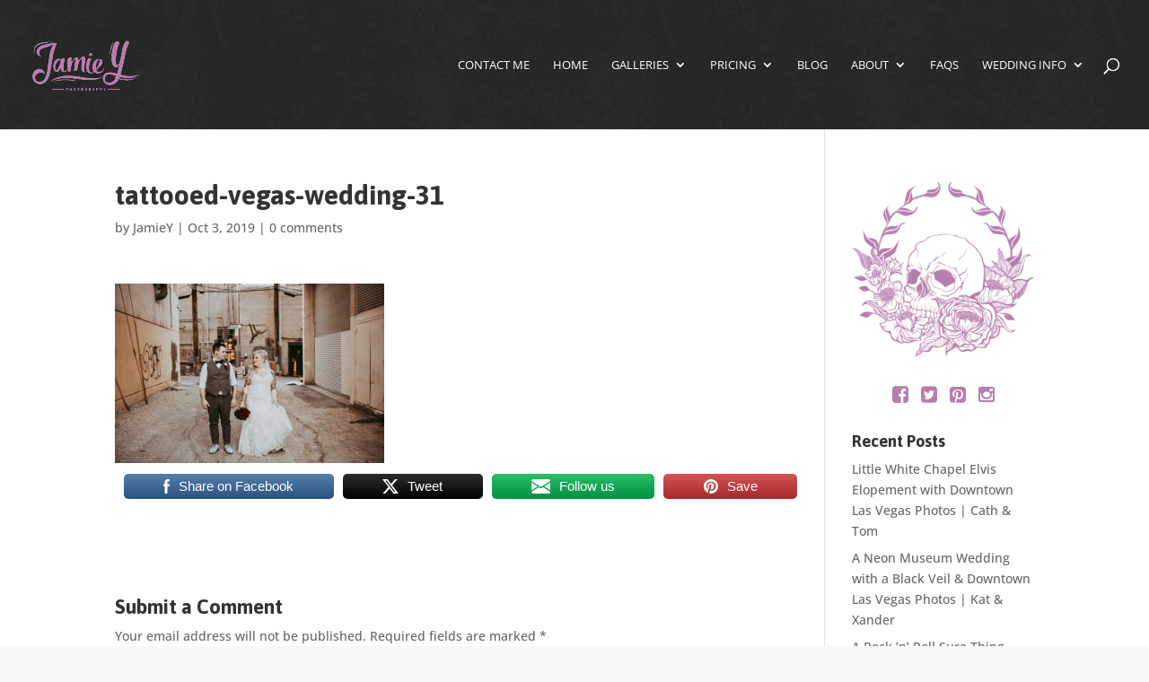

--- FILE ---
content_type: text/html; charset=UTF-8
request_url: https://jamiey.com/tattooed-vegas-wedding-photography-kristy-jamie/tattooed-vegas-wedding-31/
body_size: 34312
content:
<!DOCTYPE html>
<html lang="en-US">
<head>
	<meta charset="UTF-8" />
<meta http-equiv="X-UA-Compatible" content="IE=edge">
	<link rel="pingback" href="https://jamiey.com/xmlrpc.php" />

	<script type="text/javascript">
		document.documentElement.className = 'js';
	</script>

	<link rel="preconnect" href="https://fonts.gstatic.com" crossorigin /><meta name='robots' content='index, follow, max-image-preview:large, max-snippet:-1, max-video-preview:-1' />
<script type="text/javascript">
			let jqueryParams=[],jQuery=function(r){return jqueryParams=[...jqueryParams,r],jQuery},$=function(r){return jqueryParams=[...jqueryParams,r],$};window.jQuery=jQuery,window.$=jQuery;let customHeadScripts=!1;jQuery.fn=jQuery.prototype={},$.fn=jQuery.prototype={},jQuery.noConflict=function(r){if(window.jQuery)return jQuery=window.jQuery,$=window.jQuery,customHeadScripts=!0,jQuery.noConflict},jQuery.ready=function(r){jqueryParams=[...jqueryParams,r]},$.ready=function(r){jqueryParams=[...jqueryParams,r]},jQuery.load=function(r){jqueryParams=[...jqueryParams,r]},$.load=function(r){jqueryParams=[...jqueryParams,r]},jQuery.fn.ready=function(r){jqueryParams=[...jqueryParams,r]},$.fn.ready=function(r){jqueryParams=[...jqueryParams,r]};</script>
	<!-- This site is optimized with the Yoast SEO plugin v26.7 - https://yoast.com/wordpress/plugins/seo/ -->
	<title>tattooed-vegas-wedding-31 - Jamie Y Photography</title>
	<link rel="canonical" href="https://jamiey.com/tattooed-vegas-wedding-photography-kristy-jamie/tattooed-vegas-wedding-31/" />
	<meta property="og:locale" content="en_US" />
	<meta property="og:type" content="article" />
	<meta property="og:title" content="tattooed-vegas-wedding-31 - Jamie Y Photography" />
	<meta property="og:description" content="Share on FacebookTweetFollow usSave" />
	<meta property="og:url" content="https://jamiey.com/tattooed-vegas-wedding-photography-kristy-jamie/tattooed-vegas-wedding-31/" />
	<meta property="og:site_name" content="Jamie Y Photography" />
	<meta property="article:publisher" content="http://www.facebook.com/jamieyphotography" />
	<meta property="og:image" content="https://jamiey.com/tattooed-vegas-wedding-photography-kristy-jamie/tattooed-vegas-wedding-31" />
	<meta property="og:image:width" content="658" />
	<meta property="og:image:height" content="438" />
	<meta property="og:image:type" content="image/jpeg" />
	<meta name="twitter:card" content="summary_large_image" />
	<script type="application/ld+json" class="yoast-schema-graph">{"@context":"https://schema.org","@graph":[{"@type":"WebPage","@id":"https://jamiey.com/tattooed-vegas-wedding-photography-kristy-jamie/tattooed-vegas-wedding-31/","url":"https://jamiey.com/tattooed-vegas-wedding-photography-kristy-jamie/tattooed-vegas-wedding-31/","name":"tattooed-vegas-wedding-31 - Jamie Y Photography","isPartOf":{"@id":"https://jamiey.com/#website"},"primaryImageOfPage":{"@id":"https://jamiey.com/tattooed-vegas-wedding-photography-kristy-jamie/tattooed-vegas-wedding-31/#primaryimage"},"image":{"@id":"https://jamiey.com/tattooed-vegas-wedding-photography-kristy-jamie/tattooed-vegas-wedding-31/#primaryimage"},"thumbnailUrl":"https://jamiey.com/wp-content/uploads/2019/10/tattooed-vegas-wedding-31.jpg","datePublished":"2019-10-03T16:28:46+00:00","breadcrumb":{"@id":"https://jamiey.com/tattooed-vegas-wedding-photography-kristy-jamie/tattooed-vegas-wedding-31/#breadcrumb"},"inLanguage":"en-US","potentialAction":[{"@type":"ReadAction","target":["https://jamiey.com/tattooed-vegas-wedding-photography-kristy-jamie/tattooed-vegas-wedding-31/"]}]},{"@type":"ImageObject","inLanguage":"en-US","@id":"https://jamiey.com/tattooed-vegas-wedding-photography-kristy-jamie/tattooed-vegas-wedding-31/#primaryimage","url":"https://jamiey.com/wp-content/uploads/2019/10/tattooed-vegas-wedding-31.jpg","contentUrl":"https://jamiey.com/wp-content/uploads/2019/10/tattooed-vegas-wedding-31.jpg","width":658,"height":438},{"@type":"BreadcrumbList","@id":"https://jamiey.com/tattooed-vegas-wedding-photography-kristy-jamie/tattooed-vegas-wedding-31/#breadcrumb","itemListElement":[{"@type":"ListItem","position":1,"name":"Home","item":"https://jamiey.com/"},{"@type":"ListItem","position":2,"name":"Tattooed Vegas Wedding Photography | Kristy &#038; Jamie","item":"https://jamiey.com/tattooed-vegas-wedding-photography-kristy-jamie/"},{"@type":"ListItem","position":3,"name":"tattooed-vegas-wedding-31"}]},{"@type":"WebSite","@id":"https://jamiey.com/#website","url":"https://jamiey.com/","name":"Jamie Y Photography","description":"Photography for People Who ROCK","publisher":{"@id":"https://jamiey.com/#organization"},"potentialAction":[{"@type":"SearchAction","target":{"@type":"EntryPoint","urlTemplate":"https://jamiey.com/?s={search_term_string}"},"query-input":{"@type":"PropertyValueSpecification","valueRequired":true,"valueName":"search_term_string"}}],"inLanguage":"en-US"},{"@type":"Organization","@id":"https://jamiey.com/#organization","name":"Jamie Y Photography","url":"https://jamiey.com/","logo":{"@type":"ImageObject","inLanguage":"en-US","@id":"https://jamiey.com/#/schema/logo/image/","url":"https://jamiey.com/wp-content/uploads/2016/02/skull-large.png","contentUrl":"https://jamiey.com/wp-content/uploads/2016/02/skull-large.png","width":921,"height":888,"caption":"Jamie Y Photography"},"image":{"@id":"https://jamiey.com/#/schema/logo/image/"},"sameAs":["http://www.facebook.com/jamieyphotography","http://www.instagram.com/jamieyphotography","http://www.pinterest.com/jamieyphotography","http://www.youtube.com/jamieyphotography"]}]}</script>
	<!-- / Yoast SEO plugin. -->


<link rel="alternate" type="application/rss+xml" title="Jamie Y Photography &raquo; Feed" href="https://jamiey.com/feed/" />
<link rel="alternate" type="application/rss+xml" title="Jamie Y Photography &raquo; Comments Feed" href="https://jamiey.com/comments/feed/" />
<link rel="alternate" type="application/rss+xml" title="Jamie Y Photography &raquo; tattooed-vegas-wedding-31 Comments Feed" href="https://jamiey.com/tattooed-vegas-wedding-photography-kristy-jamie/tattooed-vegas-wedding-31/feed/" />
<link rel="alternate" title="oEmbed (JSON)" type="application/json+oembed" href="https://jamiey.com/wp-json/oembed/1.0/embed?url=https%3A%2F%2Fjamiey.com%2Ftattooed-vegas-wedding-photography-kristy-jamie%2Ftattooed-vegas-wedding-31%2F" />
<link rel="alternate" title="oEmbed (XML)" type="text/xml+oembed" href="https://jamiey.com/wp-json/oembed/1.0/embed?url=https%3A%2F%2Fjamiey.com%2Ftattooed-vegas-wedding-photography-kristy-jamie%2Ftattooed-vegas-wedding-31%2F&#038;format=xml" />
		<style>
			.lazyload,
			.lazyloading {
				max-width: 100%;
			}
		</style>
		<meta content="Jamie Y Photography v.1.0.0" name="generator"/><style id='wp-block-library-inline-css' type='text/css'>
:root{--wp-block-synced-color:#7a00df;--wp-block-synced-color--rgb:122,0,223;--wp-bound-block-color:var(--wp-block-synced-color);--wp-editor-canvas-background:#ddd;--wp-admin-theme-color:#007cba;--wp-admin-theme-color--rgb:0,124,186;--wp-admin-theme-color-darker-10:#006ba1;--wp-admin-theme-color-darker-10--rgb:0,107,160.5;--wp-admin-theme-color-darker-20:#005a87;--wp-admin-theme-color-darker-20--rgb:0,90,135;--wp-admin-border-width-focus:2px}@media (min-resolution:192dpi){:root{--wp-admin-border-width-focus:1.5px}}.wp-element-button{cursor:pointer}:root .has-very-light-gray-background-color{background-color:#eee}:root .has-very-dark-gray-background-color{background-color:#313131}:root .has-very-light-gray-color{color:#eee}:root .has-very-dark-gray-color{color:#313131}:root .has-vivid-green-cyan-to-vivid-cyan-blue-gradient-background{background:linear-gradient(135deg,#00d084,#0693e3)}:root .has-purple-crush-gradient-background{background:linear-gradient(135deg,#34e2e4,#4721fb 50%,#ab1dfe)}:root .has-hazy-dawn-gradient-background{background:linear-gradient(135deg,#faaca8,#dad0ec)}:root .has-subdued-olive-gradient-background{background:linear-gradient(135deg,#fafae1,#67a671)}:root .has-atomic-cream-gradient-background{background:linear-gradient(135deg,#fdd79a,#004a59)}:root .has-nightshade-gradient-background{background:linear-gradient(135deg,#330968,#31cdcf)}:root .has-midnight-gradient-background{background:linear-gradient(135deg,#020381,#2874fc)}:root{--wp--preset--font-size--normal:16px;--wp--preset--font-size--huge:42px}.has-regular-font-size{font-size:1em}.has-larger-font-size{font-size:2.625em}.has-normal-font-size{font-size:var(--wp--preset--font-size--normal)}.has-huge-font-size{font-size:var(--wp--preset--font-size--huge)}.has-text-align-center{text-align:center}.has-text-align-left{text-align:left}.has-text-align-right{text-align:right}.has-fit-text{white-space:nowrap!important}#end-resizable-editor-section{display:none}.aligncenter{clear:both}.items-justified-left{justify-content:flex-start}.items-justified-center{justify-content:center}.items-justified-right{justify-content:flex-end}.items-justified-space-between{justify-content:space-between}.screen-reader-text{border:0;clip-path:inset(50%);height:1px;margin:-1px;overflow:hidden;padding:0;position:absolute;width:1px;word-wrap:normal!important}.screen-reader-text:focus{background-color:#ddd;clip-path:none;color:#444;display:block;font-size:1em;height:auto;left:5px;line-height:normal;padding:15px 23px 14px;text-decoration:none;top:5px;width:auto;z-index:100000}html :where(.has-border-color){border-style:solid}html :where([style*=border-top-color]){border-top-style:solid}html :where([style*=border-right-color]){border-right-style:solid}html :where([style*=border-bottom-color]){border-bottom-style:solid}html :where([style*=border-left-color]){border-left-style:solid}html :where([style*=border-width]){border-style:solid}html :where([style*=border-top-width]){border-top-style:solid}html :where([style*=border-right-width]){border-right-style:solid}html :where([style*=border-bottom-width]){border-bottom-style:solid}html :where([style*=border-left-width]){border-left-style:solid}html :where(img[class*=wp-image-]){height:auto;max-width:100%}:where(figure){margin:0 0 1em}html :where(.is-position-sticky){--wp-admin--admin-bar--position-offset:var(--wp-admin--admin-bar--height,0px)}@media screen and (max-width:600px){html :where(.is-position-sticky){--wp-admin--admin-bar--position-offset:0px}}

/*# sourceURL=wp-block-library-inline-css */
</style><style id='global-styles-inline-css' type='text/css'>
:root{--wp--preset--aspect-ratio--square: 1;--wp--preset--aspect-ratio--4-3: 4/3;--wp--preset--aspect-ratio--3-4: 3/4;--wp--preset--aspect-ratio--3-2: 3/2;--wp--preset--aspect-ratio--2-3: 2/3;--wp--preset--aspect-ratio--16-9: 16/9;--wp--preset--aspect-ratio--9-16: 9/16;--wp--preset--color--black: #000000;--wp--preset--color--cyan-bluish-gray: #abb8c3;--wp--preset--color--white: #ffffff;--wp--preset--color--pale-pink: #f78da7;--wp--preset--color--vivid-red: #cf2e2e;--wp--preset--color--luminous-vivid-orange: #ff6900;--wp--preset--color--luminous-vivid-amber: #fcb900;--wp--preset--color--light-green-cyan: #7bdcb5;--wp--preset--color--vivid-green-cyan: #00d084;--wp--preset--color--pale-cyan-blue: #8ed1fc;--wp--preset--color--vivid-cyan-blue: #0693e3;--wp--preset--color--vivid-purple: #9b51e0;--wp--preset--gradient--vivid-cyan-blue-to-vivid-purple: linear-gradient(135deg,rgb(6,147,227) 0%,rgb(155,81,224) 100%);--wp--preset--gradient--light-green-cyan-to-vivid-green-cyan: linear-gradient(135deg,rgb(122,220,180) 0%,rgb(0,208,130) 100%);--wp--preset--gradient--luminous-vivid-amber-to-luminous-vivid-orange: linear-gradient(135deg,rgb(252,185,0) 0%,rgb(255,105,0) 100%);--wp--preset--gradient--luminous-vivid-orange-to-vivid-red: linear-gradient(135deg,rgb(255,105,0) 0%,rgb(207,46,46) 100%);--wp--preset--gradient--very-light-gray-to-cyan-bluish-gray: linear-gradient(135deg,rgb(238,238,238) 0%,rgb(169,184,195) 100%);--wp--preset--gradient--cool-to-warm-spectrum: linear-gradient(135deg,rgb(74,234,220) 0%,rgb(151,120,209) 20%,rgb(207,42,186) 40%,rgb(238,44,130) 60%,rgb(251,105,98) 80%,rgb(254,248,76) 100%);--wp--preset--gradient--blush-light-purple: linear-gradient(135deg,rgb(255,206,236) 0%,rgb(152,150,240) 100%);--wp--preset--gradient--blush-bordeaux: linear-gradient(135deg,rgb(254,205,165) 0%,rgb(254,45,45) 50%,rgb(107,0,62) 100%);--wp--preset--gradient--luminous-dusk: linear-gradient(135deg,rgb(255,203,112) 0%,rgb(199,81,192) 50%,rgb(65,88,208) 100%);--wp--preset--gradient--pale-ocean: linear-gradient(135deg,rgb(255,245,203) 0%,rgb(182,227,212) 50%,rgb(51,167,181) 100%);--wp--preset--gradient--electric-grass: linear-gradient(135deg,rgb(202,248,128) 0%,rgb(113,206,126) 100%);--wp--preset--gradient--midnight: linear-gradient(135deg,rgb(2,3,129) 0%,rgb(40,116,252) 100%);--wp--preset--font-size--small: 13px;--wp--preset--font-size--medium: 20px;--wp--preset--font-size--large: 36px;--wp--preset--font-size--x-large: 42px;--wp--preset--spacing--20: 0.44rem;--wp--preset--spacing--30: 0.67rem;--wp--preset--spacing--40: 1rem;--wp--preset--spacing--50: 1.5rem;--wp--preset--spacing--60: 2.25rem;--wp--preset--spacing--70: 3.38rem;--wp--preset--spacing--80: 5.06rem;--wp--preset--shadow--natural: 6px 6px 9px rgba(0, 0, 0, 0.2);--wp--preset--shadow--deep: 12px 12px 50px rgba(0, 0, 0, 0.4);--wp--preset--shadow--sharp: 6px 6px 0px rgba(0, 0, 0, 0.2);--wp--preset--shadow--outlined: 6px 6px 0px -3px rgb(255, 255, 255), 6px 6px rgb(0, 0, 0);--wp--preset--shadow--crisp: 6px 6px 0px rgb(0, 0, 0);}:root { --wp--style--global--content-size: 823px;--wp--style--global--wide-size: 1080px; }:where(body) { margin: 0; }.wp-site-blocks > .alignleft { float: left; margin-right: 2em; }.wp-site-blocks > .alignright { float: right; margin-left: 2em; }.wp-site-blocks > .aligncenter { justify-content: center; margin-left: auto; margin-right: auto; }:where(.is-layout-flex){gap: 0.5em;}:where(.is-layout-grid){gap: 0.5em;}.is-layout-flow > .alignleft{float: left;margin-inline-start: 0;margin-inline-end: 2em;}.is-layout-flow > .alignright{float: right;margin-inline-start: 2em;margin-inline-end: 0;}.is-layout-flow > .aligncenter{margin-left: auto !important;margin-right: auto !important;}.is-layout-constrained > .alignleft{float: left;margin-inline-start: 0;margin-inline-end: 2em;}.is-layout-constrained > .alignright{float: right;margin-inline-start: 2em;margin-inline-end: 0;}.is-layout-constrained > .aligncenter{margin-left: auto !important;margin-right: auto !important;}.is-layout-constrained > :where(:not(.alignleft):not(.alignright):not(.alignfull)){max-width: var(--wp--style--global--content-size);margin-left: auto !important;margin-right: auto !important;}.is-layout-constrained > .alignwide{max-width: var(--wp--style--global--wide-size);}body .is-layout-flex{display: flex;}.is-layout-flex{flex-wrap: wrap;align-items: center;}.is-layout-flex > :is(*, div){margin: 0;}body .is-layout-grid{display: grid;}.is-layout-grid > :is(*, div){margin: 0;}body{padding-top: 0px;padding-right: 0px;padding-bottom: 0px;padding-left: 0px;}:root :where(.wp-element-button, .wp-block-button__link){background-color: #32373c;border-width: 0;color: #fff;font-family: inherit;font-size: inherit;font-style: inherit;font-weight: inherit;letter-spacing: inherit;line-height: inherit;padding-top: calc(0.667em + 2px);padding-right: calc(1.333em + 2px);padding-bottom: calc(0.667em + 2px);padding-left: calc(1.333em + 2px);text-decoration: none;text-transform: inherit;}.has-black-color{color: var(--wp--preset--color--black) !important;}.has-cyan-bluish-gray-color{color: var(--wp--preset--color--cyan-bluish-gray) !important;}.has-white-color{color: var(--wp--preset--color--white) !important;}.has-pale-pink-color{color: var(--wp--preset--color--pale-pink) !important;}.has-vivid-red-color{color: var(--wp--preset--color--vivid-red) !important;}.has-luminous-vivid-orange-color{color: var(--wp--preset--color--luminous-vivid-orange) !important;}.has-luminous-vivid-amber-color{color: var(--wp--preset--color--luminous-vivid-amber) !important;}.has-light-green-cyan-color{color: var(--wp--preset--color--light-green-cyan) !important;}.has-vivid-green-cyan-color{color: var(--wp--preset--color--vivid-green-cyan) !important;}.has-pale-cyan-blue-color{color: var(--wp--preset--color--pale-cyan-blue) !important;}.has-vivid-cyan-blue-color{color: var(--wp--preset--color--vivid-cyan-blue) !important;}.has-vivid-purple-color{color: var(--wp--preset--color--vivid-purple) !important;}.has-black-background-color{background-color: var(--wp--preset--color--black) !important;}.has-cyan-bluish-gray-background-color{background-color: var(--wp--preset--color--cyan-bluish-gray) !important;}.has-white-background-color{background-color: var(--wp--preset--color--white) !important;}.has-pale-pink-background-color{background-color: var(--wp--preset--color--pale-pink) !important;}.has-vivid-red-background-color{background-color: var(--wp--preset--color--vivid-red) !important;}.has-luminous-vivid-orange-background-color{background-color: var(--wp--preset--color--luminous-vivid-orange) !important;}.has-luminous-vivid-amber-background-color{background-color: var(--wp--preset--color--luminous-vivid-amber) !important;}.has-light-green-cyan-background-color{background-color: var(--wp--preset--color--light-green-cyan) !important;}.has-vivid-green-cyan-background-color{background-color: var(--wp--preset--color--vivid-green-cyan) !important;}.has-pale-cyan-blue-background-color{background-color: var(--wp--preset--color--pale-cyan-blue) !important;}.has-vivid-cyan-blue-background-color{background-color: var(--wp--preset--color--vivid-cyan-blue) !important;}.has-vivid-purple-background-color{background-color: var(--wp--preset--color--vivid-purple) !important;}.has-black-border-color{border-color: var(--wp--preset--color--black) !important;}.has-cyan-bluish-gray-border-color{border-color: var(--wp--preset--color--cyan-bluish-gray) !important;}.has-white-border-color{border-color: var(--wp--preset--color--white) !important;}.has-pale-pink-border-color{border-color: var(--wp--preset--color--pale-pink) !important;}.has-vivid-red-border-color{border-color: var(--wp--preset--color--vivid-red) !important;}.has-luminous-vivid-orange-border-color{border-color: var(--wp--preset--color--luminous-vivid-orange) !important;}.has-luminous-vivid-amber-border-color{border-color: var(--wp--preset--color--luminous-vivid-amber) !important;}.has-light-green-cyan-border-color{border-color: var(--wp--preset--color--light-green-cyan) !important;}.has-vivid-green-cyan-border-color{border-color: var(--wp--preset--color--vivid-green-cyan) !important;}.has-pale-cyan-blue-border-color{border-color: var(--wp--preset--color--pale-cyan-blue) !important;}.has-vivid-cyan-blue-border-color{border-color: var(--wp--preset--color--vivid-cyan-blue) !important;}.has-vivid-purple-border-color{border-color: var(--wp--preset--color--vivid-purple) !important;}.has-vivid-cyan-blue-to-vivid-purple-gradient-background{background: var(--wp--preset--gradient--vivid-cyan-blue-to-vivid-purple) !important;}.has-light-green-cyan-to-vivid-green-cyan-gradient-background{background: var(--wp--preset--gradient--light-green-cyan-to-vivid-green-cyan) !important;}.has-luminous-vivid-amber-to-luminous-vivid-orange-gradient-background{background: var(--wp--preset--gradient--luminous-vivid-amber-to-luminous-vivid-orange) !important;}.has-luminous-vivid-orange-to-vivid-red-gradient-background{background: var(--wp--preset--gradient--luminous-vivid-orange-to-vivid-red) !important;}.has-very-light-gray-to-cyan-bluish-gray-gradient-background{background: var(--wp--preset--gradient--very-light-gray-to-cyan-bluish-gray) !important;}.has-cool-to-warm-spectrum-gradient-background{background: var(--wp--preset--gradient--cool-to-warm-spectrum) !important;}.has-blush-light-purple-gradient-background{background: var(--wp--preset--gradient--blush-light-purple) !important;}.has-blush-bordeaux-gradient-background{background: var(--wp--preset--gradient--blush-bordeaux) !important;}.has-luminous-dusk-gradient-background{background: var(--wp--preset--gradient--luminous-dusk) !important;}.has-pale-ocean-gradient-background{background: var(--wp--preset--gradient--pale-ocean) !important;}.has-electric-grass-gradient-background{background: var(--wp--preset--gradient--electric-grass) !important;}.has-midnight-gradient-background{background: var(--wp--preset--gradient--midnight) !important;}.has-small-font-size{font-size: var(--wp--preset--font-size--small) !important;}.has-medium-font-size{font-size: var(--wp--preset--font-size--medium) !important;}.has-large-font-size{font-size: var(--wp--preset--font-size--large) !important;}.has-x-large-font-size{font-size: var(--wp--preset--font-size--x-large) !important;}
/*# sourceURL=global-styles-inline-css */
</style>

<link rel='stylesheet' id='SFSImainCss-css' href='https://jamiey.com/wp-content/plugins/ultimate-social-media-icons/css/sfsi-style.css?ver=2.9.6' type='text/css' media='all' />
<style id='divi-style-parent-inline-inline-css' type='text/css'>
/*!
Theme Name: Divi
Theme URI: http://www.elegantthemes.com/gallery/divi/
Version: 4.27.5
Description: Smart. Flexible. Beautiful. Divi is the most powerful theme in our collection.
Author: Elegant Themes
Author URI: http://www.elegantthemes.com
License: GNU General Public License v2
License URI: http://www.gnu.org/licenses/gpl-2.0.html
*/

a,abbr,acronym,address,applet,b,big,blockquote,body,center,cite,code,dd,del,dfn,div,dl,dt,em,fieldset,font,form,h1,h2,h3,h4,h5,h6,html,i,iframe,img,ins,kbd,label,legend,li,object,ol,p,pre,q,s,samp,small,span,strike,strong,sub,sup,tt,u,ul,var{margin:0;padding:0;border:0;outline:0;font-size:100%;-ms-text-size-adjust:100%;-webkit-text-size-adjust:100%;vertical-align:baseline;background:transparent}body{line-height:1}ol,ul{list-style:none}blockquote,q{quotes:none}blockquote:after,blockquote:before,q:after,q:before{content:"";content:none}blockquote{margin:20px 0 30px;border-left:5px solid;padding-left:20px}:focus{outline:0}del{text-decoration:line-through}pre{overflow:auto;padding:10px}figure{margin:0}table{border-collapse:collapse;border-spacing:0}article,aside,footer,header,hgroup,nav,section{display:block}body{font-family:Open Sans,Arial,sans-serif;font-size:14px;color:#666;background-color:#fff;line-height:1.7em;font-weight:500;-webkit-font-smoothing:antialiased;-moz-osx-font-smoothing:grayscale}body.page-template-page-template-blank-php #page-container{padding-top:0!important}body.et_cover_background{background-size:cover!important;background-position:top!important;background-repeat:no-repeat!important;background-attachment:fixed}a{color:#2ea3f2}a,a:hover{text-decoration:none}p{padding-bottom:1em}p:not(.has-background):last-of-type{padding-bottom:0}p.et_normal_padding{padding-bottom:1em}strong{font-weight:700}cite,em,i{font-style:italic}code,pre{font-family:Courier New,monospace;margin-bottom:10px}ins{text-decoration:none}sub,sup{height:0;line-height:1;position:relative;vertical-align:baseline}sup{bottom:.8em}sub{top:.3em}dl{margin:0 0 1.5em}dl dt{font-weight:700}dd{margin-left:1.5em}blockquote p{padding-bottom:0}embed,iframe,object,video{max-width:100%}h1,h2,h3,h4,h5,h6{color:#333;padding-bottom:10px;line-height:1em;font-weight:500}h1 a,h2 a,h3 a,h4 a,h5 a,h6 a{color:inherit}h1{font-size:30px}h2{font-size:26px}h3{font-size:22px}h4{font-size:18px}h5{font-size:16px}h6{font-size:14px}input{-webkit-appearance:none}input[type=checkbox]{-webkit-appearance:checkbox}input[type=radio]{-webkit-appearance:radio}input.text,input.title,input[type=email],input[type=password],input[type=tel],input[type=text],select,textarea{background-color:#fff;border:1px solid #bbb;padding:2px;color:#4e4e4e}input.text:focus,input.title:focus,input[type=text]:focus,select:focus,textarea:focus{border-color:#2d3940;color:#3e3e3e}input.text,input.title,input[type=text],select,textarea{margin:0}textarea{padding:4px}button,input,select,textarea{font-family:inherit}img{max-width:100%;height:auto}.clear{clear:both}br.clear{margin:0;padding:0}.pagination{clear:both}#et_search_icon:hover,.et-social-icon a:hover,.et_password_protected_form .et_submit_button,.form-submit .et_pb_buttontton.alt.disabled,.nav-single a,.posted_in a{color:#2ea3f2}.et-search-form,blockquote{border-color:#2ea3f2}#main-content{background-color:#fff}.container{width:80%;max-width:1080px;margin:auto;position:relative}body:not(.et-tb) #main-content .container,body:not(.et-tb-has-header) #main-content .container{padding-top:58px}.et_full_width_page #main-content .container:before{display:none}.main_title{margin-bottom:20px}.et_password_protected_form .et_submit_button:hover,.form-submit .et_pb_button:hover{background:rgba(0,0,0,.05)}.et_button_icon_visible .et_pb_button{padding-right:2em;padding-left:.7em}.et_button_icon_visible .et_pb_button:after{opacity:1;margin-left:0}.et_button_left .et_pb_button:hover:after{left:.15em}.et_button_left .et_pb_button:after{margin-left:0;left:1em}.et_button_icon_visible.et_button_left .et_pb_button,.et_button_left .et_pb_button:hover,.et_button_left .et_pb_module .et_pb_button:hover{padding-left:2em;padding-right:.7em}.et_button_icon_visible.et_button_left .et_pb_button:after,.et_button_left .et_pb_button:hover:after{left:.15em}.et_password_protected_form .et_submit_button:hover,.form-submit .et_pb_button:hover{padding:.3em 1em}.et_button_no_icon .et_pb_button:after{display:none}.et_button_no_icon.et_button_icon_visible.et_button_left .et_pb_button,.et_button_no_icon.et_button_left .et_pb_button:hover,.et_button_no_icon .et_pb_button,.et_button_no_icon .et_pb_button:hover{padding:.3em 1em!important}.et_button_custom_icon .et_pb_button:after{line-height:1.7em}.et_button_custom_icon.et_button_icon_visible .et_pb_button:after,.et_button_custom_icon .et_pb_button:hover:after{margin-left:.3em}#left-area .post_format-post-format-gallery .wp-block-gallery:first-of-type{padding:0;margin-bottom:-16px}.entry-content table:not(.variations){border:1px solid #eee;margin:0 0 15px;text-align:left;width:100%}.entry-content thead th,.entry-content tr th{color:#555;font-weight:700;padding:9px 24px}.entry-content tr td{border-top:1px solid #eee;padding:6px 24px}#left-area ul,.entry-content ul,.et-l--body ul,.et-l--footer ul,.et-l--header ul{list-style-type:disc;padding:0 0 23px 1em;line-height:26px}#left-area ol,.entry-content ol,.et-l--body ol,.et-l--footer ol,.et-l--header ol{list-style-type:decimal;list-style-position:inside;padding:0 0 23px;line-height:26px}#left-area ul li ul,.entry-content ul li ol{padding:2px 0 2px 20px}#left-area ol li ul,.entry-content ol li ol,.et-l--body ol li ol,.et-l--footer ol li ol,.et-l--header ol li ol{padding:2px 0 2px 35px}#left-area ul.wp-block-gallery{display:-webkit-box;display:-ms-flexbox;display:flex;-ms-flex-wrap:wrap;flex-wrap:wrap;list-style-type:none;padding:0}#left-area ul.products{padding:0!important;line-height:1.7!important;list-style:none!important}.gallery-item a{display:block}.gallery-caption,.gallery-item a{width:90%}#wpadminbar{z-index:100001}#left-area .post-meta{font-size:14px;padding-bottom:15px}#left-area .post-meta a{text-decoration:none;color:#666}#left-area .et_featured_image{padding-bottom:7px}.single .post{padding-bottom:25px}body.single .et_audio_content{margin-bottom:-6px}.nav-single a{text-decoration:none;color:#2ea3f2;font-size:14px;font-weight:400}.nav-previous{float:left}.nav-next{float:right}.et_password_protected_form p input{background-color:#eee;border:none!important;width:100%!important;border-radius:0!important;font-size:14px;color:#999!important;padding:16px!important;-webkit-box-sizing:border-box;box-sizing:border-box}.et_password_protected_form label{display:none}.et_password_protected_form .et_submit_button{font-family:inherit;display:block;float:right;margin:8px auto 0;cursor:pointer}.post-password-required p.nocomments.container{max-width:100%}.post-password-required p.nocomments.container:before{display:none}.aligncenter,div.post .new-post .aligncenter{display:block;margin-left:auto;margin-right:auto}.wp-caption{border:1px solid #ddd;text-align:center;background-color:#f3f3f3;margin-bottom:10px;max-width:96%;padding:8px}.wp-caption.alignleft{margin:0 30px 20px 0}.wp-caption.alignright{margin:0 0 20px 30px}.wp-caption img{margin:0;padding:0;border:0}.wp-caption p.wp-caption-text{font-size:12px;padding:0 4px 5px;margin:0}.alignright{float:right}.alignleft{float:left}img.alignleft{display:inline;float:left;margin-right:15px}img.alignright{display:inline;float:right;margin-left:15px}.page.et_pb_pagebuilder_layout #main-content{background-color:transparent}body #main-content .et_builder_inner_content>h1,body #main-content .et_builder_inner_content>h2,body #main-content .et_builder_inner_content>h3,body #main-content .et_builder_inner_content>h4,body #main-content .et_builder_inner_content>h5,body #main-content .et_builder_inner_content>h6{line-height:1.4em}body #main-content .et_builder_inner_content>p{line-height:1.7em}.wp-block-pullquote{margin:20px 0 30px}.wp-block-pullquote.has-background blockquote{border-left:none}.wp-block-group.has-background{padding:1.5em 1.5em .5em}@media (min-width:981px){#left-area{width:79.125%;padding-bottom:23px}#main-content .container:before{content:"";position:absolute;top:0;height:100%;width:1px;background-color:#e2e2e2}.et_full_width_page #left-area,.et_no_sidebar #left-area{float:none;width:100%!important}.et_full_width_page #left-area{padding-bottom:0}.et_no_sidebar #main-content .container:before{display:none}}@media (max-width:980px){#page-container{padding-top:80px}.et-tb #page-container,.et-tb-has-header #page-container{padding-top:0!important}#left-area,#sidebar{width:100%!important}#main-content .container:before{display:none!important}.et_full_width_page .et_gallery_item:nth-child(4n+1){clear:none}}@media print{#page-container{padding-top:0!important}}#wp-admin-bar-et-use-visual-builder a:before{font-family:ETmodules!important;content:"\e625";font-size:30px!important;width:28px;margin-top:-3px;color:#974df3!important}#wp-admin-bar-et-use-visual-builder:hover a:before{color:#fff!important}#wp-admin-bar-et-use-visual-builder:hover a,#wp-admin-bar-et-use-visual-builder a:hover{transition:background-color .5s ease;-webkit-transition:background-color .5s ease;-moz-transition:background-color .5s ease;background-color:#7e3bd0!important;color:#fff!important}* html .clearfix,:first-child+html .clearfix{zoom:1}.iphone .et_pb_section_video_bg video::-webkit-media-controls-start-playback-button{display:none!important;-webkit-appearance:none}.et_mobile_device .et_pb_section_parallax .et_pb_parallax_css{background-attachment:scroll}.et-social-facebook a.icon:before{content:"\e093"}.et-social-twitter a.icon:before{content:"\e094"}.et-social-google-plus a.icon:before{content:"\e096"}.et-social-instagram a.icon:before{content:"\e09a"}.et-social-rss a.icon:before{content:"\e09e"}.ai1ec-single-event:after{content:" ";display:table;clear:both}.evcal_event_details .evcal_evdata_cell .eventon_details_shading_bot.eventon_details_shading_bot{z-index:3}.wp-block-divi-layout{margin-bottom:1em}*{-webkit-box-sizing:border-box;box-sizing:border-box}#et-info-email:before,#et-info-phone:before,#et_search_icon:before,.comment-reply-link:after,.et-cart-info span:before,.et-pb-arrow-next:before,.et-pb-arrow-prev:before,.et-social-icon a:before,.et_audio_container .mejs-playpause-button button:before,.et_audio_container .mejs-volume-button button:before,.et_overlay:before,.et_password_protected_form .et_submit_button:after,.et_pb_button:after,.et_pb_contact_reset:after,.et_pb_contact_submit:after,.et_pb_font_icon:before,.et_pb_newsletter_button:after,.et_pb_pricing_table_button:after,.et_pb_promo_button:after,.et_pb_testimonial:before,.et_pb_toggle_title:before,.form-submit .et_pb_button:after,.mobile_menu_bar:before,a.et_pb_more_button:after{font-family:ETmodules!important;speak:none;font-style:normal;font-weight:400;-webkit-font-feature-settings:normal;font-feature-settings:normal;font-variant:normal;text-transform:none;line-height:1;-webkit-font-smoothing:antialiased;-moz-osx-font-smoothing:grayscale;text-shadow:0 0;direction:ltr}.et-pb-icon,.et_pb_custom_button_icon.et_pb_button:after,.et_pb_login .et_pb_custom_button_icon.et_pb_button:after,.et_pb_woo_custom_button_icon .button.et_pb_custom_button_icon.et_pb_button:after,.et_pb_woo_custom_button_icon .button.et_pb_custom_button_icon.et_pb_button:hover:after{content:attr(data-icon)}.et-pb-icon{font-family:ETmodules;speak:none;font-weight:400;-webkit-font-feature-settings:normal;font-feature-settings:normal;font-variant:normal;text-transform:none;line-height:1;-webkit-font-smoothing:antialiased;font-size:96px;font-style:normal;display:inline-block;-webkit-box-sizing:border-box;box-sizing:border-box;direction:ltr}#et-ajax-saving{display:none;-webkit-transition:background .3s,-webkit-box-shadow .3s;transition:background .3s,-webkit-box-shadow .3s;transition:background .3s,box-shadow .3s;transition:background .3s,box-shadow .3s,-webkit-box-shadow .3s;-webkit-box-shadow:rgba(0,139,219,.247059) 0 0 60px;box-shadow:0 0 60px rgba(0,139,219,.247059);position:fixed;top:50%;left:50%;width:50px;height:50px;background:#fff;border-radius:50px;margin:-25px 0 0 -25px;z-index:999999;text-align:center}#et-ajax-saving img{margin:9px}.et-safe-mode-indicator,.et-safe-mode-indicator:focus,.et-safe-mode-indicator:hover{-webkit-box-shadow:0 5px 10px rgba(41,196,169,.15);box-shadow:0 5px 10px rgba(41,196,169,.15);background:#29c4a9;color:#fff;font-size:14px;font-weight:600;padding:12px;line-height:16px;border-radius:3px;position:fixed;bottom:30px;right:30px;z-index:999999;text-decoration:none;font-family:Open Sans,sans-serif;-webkit-font-smoothing:antialiased;-moz-osx-font-smoothing:grayscale}.et_pb_button{font-size:20px;font-weight:500;padding:.3em 1em;line-height:1.7em!important;background-color:transparent;background-size:cover;background-position:50%;background-repeat:no-repeat;border:2px solid;border-radius:3px;-webkit-transition-duration:.2s;transition-duration:.2s;-webkit-transition-property:all!important;transition-property:all!important}.et_pb_button,.et_pb_button_inner{position:relative}.et_pb_button:hover,.et_pb_module .et_pb_button:hover{border:2px solid transparent;padding:.3em 2em .3em .7em}.et_pb_button:hover{background-color:hsla(0,0%,100%,.2)}.et_pb_bg_layout_light.et_pb_button:hover,.et_pb_bg_layout_light .et_pb_button:hover{background-color:rgba(0,0,0,.05)}.et_pb_button:after,.et_pb_button:before{font-size:32px;line-height:1em;content:"\35";opacity:0;position:absolute;margin-left:-1em;-webkit-transition:all .2s;transition:all .2s;text-transform:none;-webkit-font-feature-settings:"kern" off;font-feature-settings:"kern" off;font-variant:none;font-style:normal;font-weight:400;text-shadow:none}.et_pb_button.et_hover_enabled:hover:after,.et_pb_button.et_pb_hovered:hover:after{-webkit-transition:none!important;transition:none!important}.et_pb_button:before{display:none}.et_pb_button:hover:after{opacity:1;margin-left:0}.et_pb_column_1_3 h1,.et_pb_column_1_4 h1,.et_pb_column_1_5 h1,.et_pb_column_1_6 h1,.et_pb_column_2_5 h1{font-size:26px}.et_pb_column_1_3 h2,.et_pb_column_1_4 h2,.et_pb_column_1_5 h2,.et_pb_column_1_6 h2,.et_pb_column_2_5 h2{font-size:23px}.et_pb_column_1_3 h3,.et_pb_column_1_4 h3,.et_pb_column_1_5 h3,.et_pb_column_1_6 h3,.et_pb_column_2_5 h3{font-size:20px}.et_pb_column_1_3 h4,.et_pb_column_1_4 h4,.et_pb_column_1_5 h4,.et_pb_column_1_6 h4,.et_pb_column_2_5 h4{font-size:18px}.et_pb_column_1_3 h5,.et_pb_column_1_4 h5,.et_pb_column_1_5 h5,.et_pb_column_1_6 h5,.et_pb_column_2_5 h5{font-size:16px}.et_pb_column_1_3 h6,.et_pb_column_1_4 h6,.et_pb_column_1_5 h6,.et_pb_column_1_6 h6,.et_pb_column_2_5 h6{font-size:15px}.et_pb_bg_layout_dark,.et_pb_bg_layout_dark h1,.et_pb_bg_layout_dark h2,.et_pb_bg_layout_dark h3,.et_pb_bg_layout_dark h4,.et_pb_bg_layout_dark h5,.et_pb_bg_layout_dark h6{color:#fff!important}.et_pb_module.et_pb_text_align_left{text-align:left}.et_pb_module.et_pb_text_align_center{text-align:center}.et_pb_module.et_pb_text_align_right{text-align:right}.et_pb_module.et_pb_text_align_justified{text-align:justify}.clearfix:after{visibility:hidden;display:block;font-size:0;content:" ";clear:both;height:0}.et_pb_bg_layout_light .et_pb_more_button{color:#2ea3f2}.et_builder_inner_content{position:relative;z-index:1}header .et_builder_inner_content{z-index:2}.et_pb_css_mix_blend_mode_passthrough{mix-blend-mode:unset!important}.et_pb_image_container{margin:-20px -20px 29px}.et_pb_module_inner{position:relative}.et_hover_enabled_preview{z-index:2}.et_hover_enabled:hover{position:relative;z-index:2}.et_pb_all_tabs,.et_pb_module,.et_pb_posts_nav a,.et_pb_tab,.et_pb_with_background{position:relative;background-size:cover;background-position:50%;background-repeat:no-repeat}.et_pb_background_mask,.et_pb_background_pattern{bottom:0;left:0;position:absolute;right:0;top:0}.et_pb_background_mask{background-size:calc(100% + 2px) calc(100% + 2px);background-repeat:no-repeat;background-position:50%;overflow:hidden}.et_pb_background_pattern{background-position:0 0;background-repeat:repeat}.et_pb_with_border{position:relative;border:0 solid #333}.post-password-required .et_pb_row{padding:0;width:100%}.post-password-required .et_password_protected_form{min-height:0}body.et_pb_pagebuilder_layout.et_pb_show_title .post-password-required .et_password_protected_form h1,body:not(.et_pb_pagebuilder_layout) .post-password-required .et_password_protected_form h1{display:none}.et_pb_no_bg{padding:0!important}.et_overlay.et_pb_inline_icon:before,.et_pb_inline_icon:before{content:attr(data-icon)}.et_pb_more_button{color:inherit;text-shadow:none;text-decoration:none;display:inline-block;margin-top:20px}.et_parallax_bg_wrap{overflow:hidden;position:absolute;top:0;right:0;bottom:0;left:0}.et_parallax_bg{background-repeat:no-repeat;background-position:top;background-size:cover;position:absolute;bottom:0;left:0;width:100%;height:100%;display:block}.et_parallax_bg.et_parallax_bg__hover,.et_parallax_bg.et_parallax_bg_phone,.et_parallax_bg.et_parallax_bg_tablet,.et_parallax_gradient.et_parallax_gradient__hover,.et_parallax_gradient.et_parallax_gradient_phone,.et_parallax_gradient.et_parallax_gradient_tablet,.et_pb_section_parallax_hover:hover .et_parallax_bg:not(.et_parallax_bg__hover),.et_pb_section_parallax_hover:hover .et_parallax_gradient:not(.et_parallax_gradient__hover){display:none}.et_pb_section_parallax_hover:hover .et_parallax_bg.et_parallax_bg__hover,.et_pb_section_parallax_hover:hover .et_parallax_gradient.et_parallax_gradient__hover{display:block}.et_parallax_gradient{bottom:0;display:block;left:0;position:absolute;right:0;top:0}.et_pb_module.et_pb_section_parallax,.et_pb_posts_nav a.et_pb_section_parallax,.et_pb_tab.et_pb_section_parallax{position:relative}.et_pb_section_parallax .et_pb_parallax_css,.et_pb_slides .et_parallax_bg.et_pb_parallax_css{background-attachment:fixed}body.et-bfb .et_pb_section_parallax .et_pb_parallax_css,body.et-bfb .et_pb_slides .et_parallax_bg.et_pb_parallax_css{background-attachment:scroll;bottom:auto}.et_pb_section_parallax.et_pb_column .et_pb_module,.et_pb_section_parallax.et_pb_row .et_pb_column,.et_pb_section_parallax.et_pb_row .et_pb_module{z-index:9;position:relative}.et_pb_more_button:hover:after{opacity:1;margin-left:0}.et_pb_preload .et_pb_section_video_bg,.et_pb_preload>div{visibility:hidden}.et_pb_preload,.et_pb_section.et_pb_section_video.et_pb_preload{position:relative;background:#464646!important}.et_pb_preload:before{content:"";position:absolute;top:50%;left:50%;background:url(https://jamiey.com/wp-content/themes/Divi/includes/builder/styles/images/preloader.gif) no-repeat;border-radius:32px;width:32px;height:32px;margin:-16px 0 0 -16px}.box-shadow-overlay{position:absolute;top:0;left:0;width:100%;height:100%;z-index:10;pointer-events:none}.et_pb_section>.box-shadow-overlay~.et_pb_row{z-index:11}body.safari .section_has_divider{will-change:transform}.et_pb_row>.box-shadow-overlay{z-index:8}.has-box-shadow-overlay{position:relative}.et_clickable{cursor:pointer}.screen-reader-text{border:0;clip:rect(1px,1px,1px,1px);-webkit-clip-path:inset(50%);clip-path:inset(50%);height:1px;margin:-1px;overflow:hidden;padding:0;position:absolute!important;width:1px;word-wrap:normal!important}.et_multi_view_hidden,.et_multi_view_hidden_image{display:none!important}@keyframes multi-view-image-fade{0%{opacity:0}10%{opacity:.1}20%{opacity:.2}30%{opacity:.3}40%{opacity:.4}50%{opacity:.5}60%{opacity:.6}70%{opacity:.7}80%{opacity:.8}90%{opacity:.9}to{opacity:1}}.et_multi_view_image__loading{visibility:hidden}.et_multi_view_image__loaded{-webkit-animation:multi-view-image-fade .5s;animation:multi-view-image-fade .5s}#et-pb-motion-effects-offset-tracker{visibility:hidden!important;opacity:0;position:absolute;top:0;left:0}.et-pb-before-scroll-animation{opacity:0}header.et-l.et-l--header:after{clear:both;display:block;content:""}.et_pb_module{-webkit-animation-timing-function:linear;animation-timing-function:linear;-webkit-animation-duration:.2s;animation-duration:.2s}@-webkit-keyframes fadeBottom{0%{opacity:0;-webkit-transform:translateY(10%);transform:translateY(10%)}to{opacity:1;-webkit-transform:translateY(0);transform:translateY(0)}}@keyframes fadeBottom{0%{opacity:0;-webkit-transform:translateY(10%);transform:translateY(10%)}to{opacity:1;-webkit-transform:translateY(0);transform:translateY(0)}}@-webkit-keyframes fadeLeft{0%{opacity:0;-webkit-transform:translateX(-10%);transform:translateX(-10%)}to{opacity:1;-webkit-transform:translateX(0);transform:translateX(0)}}@keyframes fadeLeft{0%{opacity:0;-webkit-transform:translateX(-10%);transform:translateX(-10%)}to{opacity:1;-webkit-transform:translateX(0);transform:translateX(0)}}@-webkit-keyframes fadeRight{0%{opacity:0;-webkit-transform:translateX(10%);transform:translateX(10%)}to{opacity:1;-webkit-transform:translateX(0);transform:translateX(0)}}@keyframes fadeRight{0%{opacity:0;-webkit-transform:translateX(10%);transform:translateX(10%)}to{opacity:1;-webkit-transform:translateX(0);transform:translateX(0)}}@-webkit-keyframes fadeTop{0%{opacity:0;-webkit-transform:translateY(-10%);transform:translateY(-10%)}to{opacity:1;-webkit-transform:translateX(0);transform:translateX(0)}}@keyframes fadeTop{0%{opacity:0;-webkit-transform:translateY(-10%);transform:translateY(-10%)}to{opacity:1;-webkit-transform:translateX(0);transform:translateX(0)}}@-webkit-keyframes fadeIn{0%{opacity:0}to{opacity:1}}@keyframes fadeIn{0%{opacity:0}to{opacity:1}}.et-waypoint:not(.et_pb_counters){opacity:0}@media (min-width:981px){.et_pb_section.et_section_specialty div.et_pb_row .et_pb_column .et_pb_column .et_pb_module.et-last-child,.et_pb_section.et_section_specialty div.et_pb_row .et_pb_column .et_pb_column .et_pb_module:last-child,.et_pb_section.et_section_specialty div.et_pb_row .et_pb_column .et_pb_row_inner .et_pb_column .et_pb_module.et-last-child,.et_pb_section.et_section_specialty div.et_pb_row .et_pb_column .et_pb_row_inner .et_pb_column .et_pb_module:last-child,.et_pb_section div.et_pb_row .et_pb_column .et_pb_module.et-last-child,.et_pb_section div.et_pb_row .et_pb_column .et_pb_module:last-child{margin-bottom:0}}@media (max-width:980px){.et_overlay.et_pb_inline_icon_tablet:before,.et_pb_inline_icon_tablet:before{content:attr(data-icon-tablet)}.et_parallax_bg.et_parallax_bg_tablet_exist,.et_parallax_gradient.et_parallax_gradient_tablet_exist{display:none}.et_parallax_bg.et_parallax_bg_tablet,.et_parallax_gradient.et_parallax_gradient_tablet{display:block}.et_pb_column .et_pb_module{margin-bottom:30px}.et_pb_row .et_pb_column .et_pb_module.et-last-child,.et_pb_row .et_pb_column .et_pb_module:last-child,.et_section_specialty .et_pb_row .et_pb_column .et_pb_module.et-last-child,.et_section_specialty .et_pb_row .et_pb_column .et_pb_module:last-child{margin-bottom:0}.et_pb_more_button{display:inline-block!important}.et_pb_bg_layout_light_tablet.et_pb_button,.et_pb_bg_layout_light_tablet.et_pb_module.et_pb_button,.et_pb_bg_layout_light_tablet .et_pb_more_button{color:#2ea3f2}.et_pb_bg_layout_light_tablet .et_pb_forgot_password a{color:#666}.et_pb_bg_layout_light_tablet h1,.et_pb_bg_layout_light_tablet h2,.et_pb_bg_layout_light_tablet h3,.et_pb_bg_layout_light_tablet h4,.et_pb_bg_layout_light_tablet h5,.et_pb_bg_layout_light_tablet h6{color:#333!important}.et_pb_module .et_pb_bg_layout_light_tablet.et_pb_button{color:#2ea3f2!important}.et_pb_bg_layout_light_tablet{color:#666!important}.et_pb_bg_layout_dark_tablet,.et_pb_bg_layout_dark_tablet h1,.et_pb_bg_layout_dark_tablet h2,.et_pb_bg_layout_dark_tablet h3,.et_pb_bg_layout_dark_tablet h4,.et_pb_bg_layout_dark_tablet h5,.et_pb_bg_layout_dark_tablet h6{color:#fff!important}.et_pb_bg_layout_dark_tablet.et_pb_button,.et_pb_bg_layout_dark_tablet.et_pb_module.et_pb_button,.et_pb_bg_layout_dark_tablet .et_pb_more_button{color:inherit}.et_pb_bg_layout_dark_tablet .et_pb_forgot_password a{color:#fff}.et_pb_module.et_pb_text_align_left-tablet{text-align:left}.et_pb_module.et_pb_text_align_center-tablet{text-align:center}.et_pb_module.et_pb_text_align_right-tablet{text-align:right}.et_pb_module.et_pb_text_align_justified-tablet{text-align:justify}}@media (max-width:767px){.et_pb_more_button{display:inline-block!important}.et_overlay.et_pb_inline_icon_phone:before,.et_pb_inline_icon_phone:before{content:attr(data-icon-phone)}.et_parallax_bg.et_parallax_bg_phone_exist,.et_parallax_gradient.et_parallax_gradient_phone_exist{display:none}.et_parallax_bg.et_parallax_bg_phone,.et_parallax_gradient.et_parallax_gradient_phone{display:block}.et-hide-mobile{display:none!important}.et_pb_bg_layout_light_phone.et_pb_button,.et_pb_bg_layout_light_phone.et_pb_module.et_pb_button,.et_pb_bg_layout_light_phone .et_pb_more_button{color:#2ea3f2}.et_pb_bg_layout_light_phone .et_pb_forgot_password a{color:#666}.et_pb_bg_layout_light_phone h1,.et_pb_bg_layout_light_phone h2,.et_pb_bg_layout_light_phone h3,.et_pb_bg_layout_light_phone h4,.et_pb_bg_layout_light_phone h5,.et_pb_bg_layout_light_phone h6{color:#333!important}.et_pb_module .et_pb_bg_layout_light_phone.et_pb_button{color:#2ea3f2!important}.et_pb_bg_layout_light_phone{color:#666!important}.et_pb_bg_layout_dark_phone,.et_pb_bg_layout_dark_phone h1,.et_pb_bg_layout_dark_phone h2,.et_pb_bg_layout_dark_phone h3,.et_pb_bg_layout_dark_phone h4,.et_pb_bg_layout_dark_phone h5,.et_pb_bg_layout_dark_phone h6{color:#fff!important}.et_pb_bg_layout_dark_phone.et_pb_button,.et_pb_bg_layout_dark_phone.et_pb_module.et_pb_button,.et_pb_bg_layout_dark_phone .et_pb_more_button{color:inherit}.et_pb_module .et_pb_bg_layout_dark_phone.et_pb_button{color:#fff!important}.et_pb_bg_layout_dark_phone .et_pb_forgot_password a{color:#fff}.et_pb_module.et_pb_text_align_left-phone{text-align:left}.et_pb_module.et_pb_text_align_center-phone{text-align:center}.et_pb_module.et_pb_text_align_right-phone{text-align:right}.et_pb_module.et_pb_text_align_justified-phone{text-align:justify}}@media (max-width:479px){a.et_pb_more_button{display:block}}@media (min-width:768px) and (max-width:980px){[data-et-multi-view-load-tablet-hidden=true]:not(.et_multi_view_swapped){display:none!important}}@media (max-width:767px){[data-et-multi-view-load-phone-hidden=true]:not(.et_multi_view_swapped){display:none!important}}.et_pb_menu.et_pb_menu--style-inline_centered_logo .et_pb_menu__menu nav ul{-webkit-box-pack:center;-ms-flex-pack:center;justify-content:center}@-webkit-keyframes multi-view-image-fade{0%{-webkit-transform:scale(1);transform:scale(1);opacity:1}50%{-webkit-transform:scale(1.01);transform:scale(1.01);opacity:1}to{-webkit-transform:scale(1);transform:scale(1);opacity:1}}
/*# sourceURL=divi-style-parent-inline-inline-css */
</style>
<link rel='stylesheet' id='divi-dynamic-css' href='https://jamiey.com/wp-content/et-cache/14385/et-divi-dynamic-14385.css?ver=1768723261' type='text/css' media='all' />
<link rel='stylesheet' id='child-style-css' href='https://jamiey.com/wp-content/themes/jamiey/style.css?ver=4.27.5' type='text/css' media='all' />
<link rel='stylesheet' id='divi-style-css' href='https://jamiey.com/wp-content/themes/jamiey/style.css?ver=4.27.5' type='text/css' media='all' />
<link rel="https://api.w.org/" href="https://jamiey.com/wp-json/" /><link rel="alternate" title="JSON" type="application/json" href="https://jamiey.com/wp-json/wp/v2/media/14385" /><link rel="EditURI" type="application/rsd+xml" title="RSD" href="https://jamiey.com/xmlrpc.php?rsd" />
<!-- start Simple Custom CSS and JS -->
<style type="text/css">
@import url(https://fonts.googleapis.com/css?family=Asap:700);

h1, h2, h3, h4, h5, h6 {
font-family: 'Asap', sans-serif;
}

#main-header {
	background: url("https://jamiey.com/wp-content/uploads/2016/02/headerbg-1.png");
}

#home-hero .et_pb_column {
	height: 100%;
  display: block;
  background: visible !important;
}
#hero-rock {
	font-size: 6em;
  	text-shadow: 1px 1px 1px #000;
	width: 85%;
	text-align: center;
	padding: 20px;
   	border: 10px #fff solid;
   	color: #fff !important;
    	font-family: 'ASAP';
    	letter-spacing: .15em;
    	text-transform: uppercase;
    	background-color: rgba(36,38,37,.3);
	position: absolute;
    	left: 50%;
	top: 50%;
        -webkit-transform: translate(-50%,-50%);
    	transform: translate(-50%,-50%);
    display: block !important;
  background: visible !important;
}

#hero-rock h1{
	color: #fff !important;
	padding-bottom: 0;
}

#rock {
	font-weight: bold;
	text-decoration: underline;
}

.et_pb_column {
   position: relative;
}
.btn-wrap {
    display: block;
}
.btn {
    position: absolute;
    left: 50%;
    -webkit-transform: translateX(-50%);
    transform: translateX(-50%);
    bottom: 50px;
    padding: 10px 20px;
    border: 4px #fff solid;
    color: #FFF !important;
    text-align: center;
    font-family: 'ASAP';
    letter-spacing: .1em;
    font-size: 1.2em;
    transition: all 500ms ease-in-out;
    text-transform: uppercase;
    background-color: rgba(36,38,37,.75);
}
#learn-btn {
    width: 85%;
	margin-top: 50px;
	position: relative;
	left: auto;
}
.btn:hover {
    background-color: #B77DAC;
    color: #fff;
	border-color: #B77DAC;
}
.gallery-image-wrap .et_pb_image:hover > .btn {
background-color: #B77DAC;
    color: #fff;
	border-color: #B77DAC;
}
.cta-btn {
    position: absolute;
    left: 50%;
    -webkit-transform: translateX(-50%);
    transform: translateX(-50%);
    border: 4px #000 solid;
    color: #000 !important;
    background-color: transparent;
}

.cta-btn:hover {
    background-color: #B77DAC;
    color: #fff !important;
    border-color: #B77DAC;
}

.home-btn {
   position: relative;
   left: auto;
}

.content-border {
	background-color: rgba(255,255,255,.75);
	width: 96%;
	margin: 0 auto;
	padding: 2em;
	max-width: 1300px;
}

#footer-btn-inner {
   padding-top: 30%;
}

#footer-btn {
   width: 75%;
}

#nav_menu-2 ul{
   list-style-type: none;
text-align: center;
display: block;
margin: 0 auto;
}
#text-7 {
   width: 100%;
}

.widget_text .title {
  text-align: center;
}

.pricing ul {
   width: 85%;
   display: block;
margin: 1em auto;
clear: both;
}

#footer-bottom {
display: none;
}

#et-footer-nav {
display: none;
}

.social-icons {
width: 85%;
margin: 1em auto;
}
.social-icons ul{
text-align: center;
}
.social-icons ul li{
display: inline-block;
margin: 0 5px;
}
.social-icons ul li:before{
content: none !important;
}
.social-icons ul li a{
font-size: 1.5em;
display: inline-block;
transition: all 500ms ease-in-out;
color: #b77dac;
}

.social-icons ul li a:hover{
color:#afd6d4;
}

/*FOOTER*/
#footer-badge-wrap {
	padding: 1em;
	margin: 5px auto;
	text-align: center;
}

#footer-badge-wrap ul li {
	display: inline-block;
	max-width: 120px;
	margin: 5px;
}

#footer-badge-wrap ul li a {
	width: 100%;
	
}

#footer-badge-wrap ul li a img {
	width: 100%;
	height: auto;
}

@media (max-width: 400px) {

  #hero-rock {
    font-size: 0.9em !important;
  }
	#home-link-box {
		overflow: hidden;
		height: 800px;
	}

	#home-link-text {
		width: 95%;
	}

	#home-link-box img{
		height: 100%;
		width: auto;
		max-width: 100%;
		position: absolute;
		left: 50%;
		-webkit-transform: translateX(-50%);
		transform: translateX(-50%);
	}

	#learn-btn {
      	position: absolute;
		bottom: 0px;
		width: 95%;
	}
}

</style>
<!-- end Simple Custom CSS and JS -->
<meta name="follow.[base64]" content="vRVpL0Q458JWThZSuEWC"/>		<script>
			document.documentElement.className = document.documentElement.className.replace('no-js', 'js');
		</script>
				<style>
			.no-js img.lazyload {
				display: none;
			}

			figure.wp-block-image img.lazyloading {
				min-width: 150px;
			}

			.lazyload,
			.lazyloading {
				--smush-placeholder-width: 100px;
				--smush-placeholder-aspect-ratio: 1/1;
				width: var(--smush-image-width, var(--smush-placeholder-width)) !important;
				aspect-ratio: var(--smush-image-aspect-ratio, var(--smush-placeholder-aspect-ratio)) !important;
			}

						.lazyload, .lazyloading {
				opacity: 0;
			}

			.lazyloaded {
				opacity: 1;
				transition: opacity 400ms;
				transition-delay: 0ms;
			}

					</style>
		<meta name="viewport" content="width=device-width, initial-scale=1.0, maximum-scale=1.0, user-scalable=0" /><link rel="shortcut icon" href="https://jamiey.com/wp-content/uploads/2016/02/skull.png" /><style type="text/css" id="custom-background-css">
body.custom-background { background-color: #f8f8f8; background-image: url("https://jamiey.com/wp-content/uploads/2016/03/skull-large-bg.png"); background-position: left top; background-size: auto; background-repeat: repeat-y; background-attachment: fixed; }
</style>
	<link rel="stylesheet" href="https://maxcdn.bootstrapcdn.com/font-awesome/4.5.0/css/font-awesome.min.css"><style id="et-divi-customizer-global-cached-inline-styles">body,.et_pb_column_1_2 .et_quote_content blockquote cite,.et_pb_column_1_2 .et_link_content a.et_link_main_url,.et_pb_column_1_3 .et_quote_content blockquote cite,.et_pb_column_3_8 .et_quote_content blockquote cite,.et_pb_column_1_4 .et_quote_content blockquote cite,.et_pb_blog_grid .et_quote_content blockquote cite,.et_pb_column_1_3 .et_link_content a.et_link_main_url,.et_pb_column_3_8 .et_link_content a.et_link_main_url,.et_pb_column_1_4 .et_link_content a.et_link_main_url,.et_pb_blog_grid .et_link_content a.et_link_main_url,body .et_pb_bg_layout_light .et_pb_post p,body .et_pb_bg_layout_dark .et_pb_post p{font-size:14px}.et_pb_slide_content,.et_pb_best_value{font-size:15px}.container,.et_pb_row,.et_pb_slider .et_pb_container,.et_pb_fullwidth_section .et_pb_title_container,.et_pb_fullwidth_section .et_pb_title_featured_container,.et_pb_fullwidth_header:not(.et_pb_fullscreen) .et_pb_fullwidth_header_container{max-width:1300px}.et_boxed_layout #page-container,.et_boxed_layout.et_non_fixed_nav.et_transparent_nav #page-container #top-header,.et_boxed_layout.et_non_fixed_nav.et_transparent_nav #page-container #main-header,.et_fixed_nav.et_boxed_layout #page-container #top-header,.et_fixed_nav.et_boxed_layout #page-container #main-header,.et_boxed_layout #page-container .container,.et_boxed_layout #page-container .et_pb_row{max-width:1460px}#main-header,#main-header .nav li ul,.et-search-form,#main-header .et_mobile_menu{background-color:#3a3a3a}.nav li ul{border-color:#4c798c}.et_header_style_centered .mobile_nav .select_page,.et_header_style_split .mobile_nav .select_page,.et_nav_text_color_light #top-menu>li>a,.et_nav_text_color_dark #top-menu>li>a,#top-menu a,.et_mobile_menu li a,.et_nav_text_color_light .et_mobile_menu li a,.et_nav_text_color_dark .et_mobile_menu li a,#et_search_icon:before,.et_search_form_container input,span.et_close_search_field:after,#et-top-navigation .et-cart-info{color:#ffffff}.et_search_form_container input::-moz-placeholder{color:#ffffff}.et_search_form_container input::-webkit-input-placeholder{color:#ffffff}.et_search_form_container input:-ms-input-placeholder{color:#ffffff}#top-menu li a{font-size:13px}body.et_vertical_nav .container.et_search_form_container .et-search-form input{font-size:13px!important}#top-menu li a,.et_search_form_container input{font-weight:normal;font-style:normal;text-transform:uppercase;text-decoration:none}.et_search_form_container input::-moz-placeholder{font-weight:normal;font-style:normal;text-transform:uppercase;text-decoration:none}.et_search_form_container input::-webkit-input-placeholder{font-weight:normal;font-style:normal;text-transform:uppercase;text-decoration:none}.et_search_form_container input:-ms-input-placeholder{font-weight:normal;font-style:normal;text-transform:uppercase;text-decoration:none}#top-menu li.current-menu-ancestor>a,#top-menu li.current-menu-item>a,#top-menu li.current_page_item>a{color:#b77dac}#main-footer{background-color:#242625}#footer-widgets .footer-widget a,#footer-widgets .footer-widget li a,#footer-widgets .footer-widget li a:hover{color:#b77dac}#main-footer .footer-widget h4,#main-footer .widget_block h1,#main-footer .widget_block h2,#main-footer .widget_block h3,#main-footer .widget_block h4,#main-footer .widget_block h5,#main-footer .widget_block h6{color:#d6c4a4}.footer-widget li:before{border-color:#afd6d4}.footer-widget,.footer-widget li,.footer-widget li a,#footer-info{font-size:18px}#footer-widgets .footer-widget li:before{top:12.3px}@media only screen and (min-width:981px){#main-footer .footer-widget h4,#main-footer .widget_block h1,#main-footer .widget_block h2,#main-footer .widget_block h3,#main-footer .widget_block h4,#main-footer .widget_block h5,#main-footer .widget_block h6{font-size:20px}.et_header_style_left #et-top-navigation,.et_header_style_split #et-top-navigation{padding:65px 0 0 0}.et_header_style_left #et-top-navigation nav>ul>li>a,.et_header_style_split #et-top-navigation nav>ul>li>a{padding-bottom:65px}.et_header_style_split .centered-inline-logo-wrap{width:130px;margin:-130px 0}.et_header_style_split .centered-inline-logo-wrap #logo{max-height:130px}.et_pb_svg_logo.et_header_style_split .centered-inline-logo-wrap #logo{height:130px}.et_header_style_centered #top-menu>li>a{padding-bottom:23px}.et_header_style_slide #et-top-navigation,.et_header_style_fullscreen #et-top-navigation{padding:56px 0 56px 0!important}.et_header_style_centered #main-header .logo_container{height:130px}#logo{max-height:52%}.et_pb_svg_logo #logo{height:52%}.et_header_style_centered.et_hide_primary_logo #main-header:not(.et-fixed-header) .logo_container,.et_header_style_centered.et_hide_fixed_logo #main-header.et-fixed-header .logo_container{height:23.4px}.et_header_style_left .et-fixed-header #et-top-navigation,.et_header_style_split .et-fixed-header #et-top-navigation{padding:26px 0 0 0}.et_header_style_left .et-fixed-header #et-top-navigation nav>ul>li>a,.et_header_style_split .et-fixed-header #et-top-navigation nav>ul>li>a{padding-bottom:26px}.et_header_style_centered header#main-header.et-fixed-header .logo_container{height:51px}.et_header_style_split #main-header.et-fixed-header .centered-inline-logo-wrap{width:51px;margin:-51px 0}.et_header_style_split .et-fixed-header .centered-inline-logo-wrap #logo{max-height:51px}.et_pb_svg_logo.et_header_style_split .et-fixed-header .centered-inline-logo-wrap #logo{height:51px}.et_header_style_slide .et-fixed-header #et-top-navigation,.et_header_style_fullscreen .et-fixed-header #et-top-navigation{padding:17px 0 17px 0!important}.et-fixed-header #top-menu li a{font-size:16px}.et-fixed-header #top-menu a,.et-fixed-header #et_search_icon:before,.et-fixed-header #et_top_search .et-search-form input,.et-fixed-header .et_search_form_container input,.et-fixed-header .et_close_search_field:after,.et-fixed-header #et-top-navigation .et-cart-info{color:#ffffff!important}.et-fixed-header .et_search_form_container input::-moz-placeholder{color:#ffffff!important}.et-fixed-header .et_search_form_container input::-webkit-input-placeholder{color:#ffffff!important}.et-fixed-header .et_search_form_container input:-ms-input-placeholder{color:#ffffff!important}.et-fixed-header #top-menu li.current-menu-ancestor>a,.et-fixed-header #top-menu li.current-menu-item>a,.et-fixed-header #top-menu li.current_page_item>a{color:#b77dac!important}}@media only screen and (min-width:1625px){.et_pb_row{padding:32px 0}.et_pb_section{padding:65px 0}.single.et_pb_pagebuilder_layout.et_full_width_page .et_post_meta_wrapper{padding-top:97px}.et_pb_fullwidth_section{padding:0}}	body,input,textarea,select{font-family:'Open Sans',Helvetica,Arial,Lucida,sans-serif}</style></head>
<body data-rsssl=1 class="attachment wp-singular attachment-template-default single single-attachment postid-14385 attachmentid-14385 attachment-jpeg custom-background wp-theme-Divi wp-child-theme-jamiey sfsi_actvite_theme_default et_pb_button_helper_class et_fullwidth_nav et_fixed_nav et_show_nav et_primary_nav_dropdown_animation_fade et_secondary_nav_dropdown_animation_fade et_header_style_left et_pb_footer_columns3 et_pb_gutter et_pb_gutters2 et_right_sidebar et_divi_theme et-db">
	<div id="page-container">

	
	
			<header id="main-header" data-height-onload="130">
			<div class="container clearfix et_menu_container">
							<div class="logo_container">
					<span class="logo_helper"></span>
					<a href="https://jamiey.com/">
						<img src="https://jamiey.com/wp-content/uploads/2021/07/logoforsite.png" width="600" height="371" alt="Jamie Y Photography" id="logo" data-height-percentage="52" />
					</a>
				</div>
							<div id="et-top-navigation" data-height="130" data-fixed-height="51">
											<nav id="top-menu-nav">
						<ul id="top-menu" class="nav"><li id="menu-item-253" class="menu-item menu-item-type-post_type menu-item-object-page menu-item-253"><a href="https://jamiey.com/contact/">CONTACT ME</a></li>
<li id="menu-item-101" class="menu-item menu-item-type-post_type menu-item-object-page menu-item-home menu-item-101"><a href="https://jamiey.com/">Home</a></li>
<li id="menu-item-242" class="menu-item menu-item-type-post_type menu-item-object-page menu-item-has-children menu-item-242"><a href="https://jamiey.com/galleries/">Galleries</a>
<ul class="sub-menu">
	<li id="menu-item-246" class="menu-item menu-item-type-post_type menu-item-object-page menu-item-246"><a href="https://jamiey.com/galleries/weddings/">WEDDING GALLERY</a></li>
	<li id="menu-item-241" class="menu-item menu-item-type-post_type menu-item-object-page menu-item-241"><a href="https://jamiey.com/galleries/couplesengagements/">Engagement Gallery</a></li>
</ul>
</li>
<li id="menu-item-250" class="menu-item menu-item-type-post_type menu-item-object-page menu-item-has-children menu-item-250"><a href="https://jamiey.com/pricing/">Pricing</a>
<ul class="sub-menu">
	<li id="menu-item-252" class="menu-item menu-item-type-post_type menu-item-object-page menu-item-252"><a href="https://jamiey.com/pricing/wedding-pricing/">Wedding &#038; Elopement Pricing</a></li>
	<li id="menu-item-9510" class="menu-item menu-item-type-post_type menu-item-object-page menu-item-9510"><a href="https://jamiey.com/pricing/las-vegas-elopement-packages/">Las Vegas All-Inclusive Elopement Packages</a></li>
	<li id="menu-item-22514" class="menu-item menu-item-type-post_type menu-item-object-page menu-item-22514"><a href="https://jamiey.com/pricing/las-vegas-super8-wedding-film-coverage/">Las Vegas Super8 Wedding Film Coverage</a></li>
	<li id="menu-item-249" class="menu-item menu-item-type-post_type menu-item-object-page menu-item-249"><a href="https://jamiey.com/pricing/portrait-pricing/">Portrait Pricing</a></li>
	<li id="menu-item-251" class="menu-item menu-item-type-post_type menu-item-object-page menu-item-251"><a href="https://jamiey.com/pricing/print-product-pricing/">Print &#038; Product Pricing</a></li>
</ul>
</li>
<li id="menu-item-247" class="menu-item menu-item-type-post_type menu-item-object-page current_page_parent menu-item-247"><a href="https://jamiey.com/blog/">Blog</a></li>
<li id="menu-item-100" class="menu-item menu-item-type-post_type menu-item-object-page menu-item-has-children menu-item-100"><a href="https://jamiey.com/about/">About</a>
<ul class="sub-menu">
	<li id="menu-item-11105" class="menu-item menu-item-type-post_type menu-item-object-page menu-item-11105"><a href="https://jamiey.com/about/">About</a></li>
	<li id="menu-item-13042" class="menu-item menu-item-type-post_type menu-item-object-page menu-item-13042"><a href="https://jamiey.com/about/gear-stuff-i-use/">Gear &#038; Stuff I Use</a></li>
	<li id="menu-item-11104" class="menu-item menu-item-type-post_type menu-item-object-page menu-item-privacy-policy menu-item-11104"><a rel="privacy-policy" href="https://jamiey.com/about/privacy-policy/">Privacy Policy</a></li>
</ul>
</li>
<li id="menu-item-248" class="menu-item menu-item-type-post_type menu-item-object-page menu-item-248"><a href="https://jamiey.com/faqs/">FAQs</a></li>
<li id="menu-item-13202" class="menu-item menu-item-type-post_type menu-item-object-page menu-item-has-children menu-item-13202"><a href="https://jamiey.com/wedding-info/">Wedding Info</a>
<ul class="sub-menu">
	<li id="menu-item-13203" class="menu-item menu-item-type-post_type menu-item-object-page menu-item-13203"><a href="https://jamiey.com/weddings-at-the-doyle-las-vegas/">Weddings At The Doyle Las Vegas</a></li>
	<li id="menu-item-14020" class="menu-item menu-item-type-post_type menu-item-object-page menu-item-14020"><a href="https://jamiey.com/wedding-info/weddings-at-red-rock-country-club-las-vegas/">Weddings At Red Rock Country Club Las Vegas</a></li>
	<li id="menu-item-14224" class="menu-item menu-item-type-post_type menu-item-object-page menu-item-14224"><a href="https://jamiey.com/wedding-info/cannabis-weddings-in-las-vegas/">Cannabis Weddings In Las Vegas</a></li>
</ul>
</li>
</ul>						</nav>
					
					
					
											<div id="et_top_search">
							<span id="et_search_icon"></span>
						</div>
					
					<div id="et_mobile_nav_menu">
				<div class="mobile_nav closed">
					<span class="select_page">Select Page</span>
					<span class="mobile_menu_bar mobile_menu_bar_toggle"></span>
				</div>
			</div>				</div> <!-- #et-top-navigation -->
			</div> <!-- .container -->
						<div class="et_search_outer">
				<div class="container et_search_form_container">
					<form role="search" method="get" class="et-search-form" action="https://jamiey.com/">
					<input type="search" class="et-search-field" placeholder="Search &hellip;" value="" name="s" title="Search for:" />					</form>
					<span class="et_close_search_field"></span>
				</div>
			</div>
					</header> <!-- #main-header -->
			<div id="et-main-area">
	
<div id="main-content">
		<div class="container">
		<div id="content-area" class="clearfix">
			<div id="left-area">
											<article id="post-14385" class="et_pb_post post-14385 attachment type-attachment status-inherit hentry">
											<div class="et_post_meta_wrapper">
							<h1 class="entry-title">tattooed-vegas-wedding-31</h1>

						<p class="post-meta"> by <span class="author vcard"><a href="https://jamiey.com/author/sail0rm0on/" title="Posts by JamieY" rel="author">JamieY</a></span> | <span class="published">Oct 3, 2019</span> | <span class="comments-number"><a href="https://jamiey.com/tattooed-vegas-wedding-photography-kristy-jamie/tattooed-vegas-wedding-31/#respond">0 comments</a></span></p>
												</div>
				
					<div class="entry-content">
					<p class="attachment"><a href='https://jamiey.com/wp-content/uploads/2019/10/tattooed-vegas-wedding-31.jpg'><img decoding="async" width="300" height="200" data-src="https://jamiey.com/wp-content/uploads/2019/10/tattooed-vegas-wedding-31-300x200.jpg" class="attachment-medium size-medium lazyload" alt="" src="[data-uri]" style="--smush-placeholder-width: 300px; --smush-placeholder-aspect-ratio: 300/200;" /></a></p>
<div class='sfsiaftrpstwpr'><div class='sfsi_responsive_icons' style='display:block;margin-top:10px; margin-bottom: 10px; width:100%' data-icon-width-type='Fully responsive' data-icon-width-size='240' data-edge-type='Round' data-edge-radius='5'  ><div class='sfsi_icons_container sfsi_responsive_without_counter_icons sfsi_small_button_container sfsi_icons_container_box_fully_container ' style='width:100%;display:flex; text-align:center;' ><a target='_blank' href='https://www.facebook.com/sharer/sharer.php?u=https%3A%2F%2Fjamiey.com%2Ftattooed-vegas-wedding-photography-kristy-jamie%2Ftattooed-vegas-wedding-31%2F' style='display:block;text-align:center;margin-left:10px;  flex-basis:100%;' class=sfsi_responsive_fluid ><div class='sfsi_responsive_icon_item_container sfsi_responsive_icon_facebook_container sfsi_small_button sfsi_responsive_icon_gradient sfsi_centered_icon' style=' border-radius:5px; width:auto; ' ><img style='max-height: 25px;display:unset;margin:0' class='sfsi_wicon lazyload' alt='facebook' data-src='https://jamiey.com/wp-content/plugins/ultimate-social-media-icons/images/responsive-icon/facebook.svg' src='[data-uri]'><span style='color:#fff'>Share on Facebook</span></div></a><a target='_blank' href='https://x.com/intent/post?text=Hey%2C+check+out+this+cool+site+I+found%3A+www.yourname.com+%23Topic+via%40my_twitter_name&url=https%3A%2F%2Fjamiey.com%2Ftattooed-vegas-wedding-photography-kristy-jamie%2Ftattooed-vegas-wedding-31%2F' style='display:block;text-align:center;margin-left:10px;  flex-basis:100%;' class=sfsi_responsive_fluid ><div class='sfsi_responsive_icon_item_container sfsi_responsive_icon_twitter_container sfsi_small_button sfsi_responsive_icon_gradient sfsi_centered_icon' style=' border-radius:5px; width:auto; ' ><img style='max-height: 25px;display:unset;margin:0' class='sfsi_wicon lazyload' alt='Twitter' data-src='https://jamiey.com/wp-content/plugins/ultimate-social-media-icons/images/responsive-icon/Twitter.svg' src='[data-uri]'><span style='color:#fff'>Tweet</span></div></a><a target='_blank' href='https://api.follow.it/widgets/icon/[base64]/OA==/' style='display:block;text-align:center;margin-left:10px;  flex-basis:100%;' class=sfsi_responsive_fluid ><div class='sfsi_responsive_icon_item_container sfsi_responsive_icon_follow_container sfsi_small_button sfsi_responsive_icon_gradient sfsi_centered_icon' style=' border-radius:5px; width:auto; ' ><img style='--smush-placeholder-width: 150px; --smush-placeholder-aspect-ratio: 150/116;max-height: 25px;display:unset;margin:0' class='sfsi_wicon lazyload' alt='Follow' data-src='https://jamiey.com/wp-content/plugins/ultimate-social-media-icons/images/responsive-icon/Follow.png' src='[data-uri]'><span style='color:#fff'>Follow us</span></div></a><a target='_blank' href='https://www.pinterest.com/pin/create/link/?url=https%3A%2F%2Fjamiey.com%2Ftattooed-vegas-wedding-photography-kristy-jamie%2Ftattooed-vegas-wedding-31%2F' style='display:block;text-align:center;margin-left:10px;  flex-basis:100%;' class=sfsi_responsive_fluid ><div class='sfsi_responsive_icon_item_container sfsi_responsive_icon_pinterest_container sfsi_small_button sfsi_responsive_icon_gradient sfsi_centered_icon' style=' border-radius:5px; width:auto; ' ><img style='max-height: 25px;display:unset;margin:0' class='sfsi_wicon lazyload' alt='Pinterest' data-src='https://jamiey.com/wp-content/plugins/ultimate-social-media-icons/images/responsive-icon/Pinterest.svg' src='[data-uri]'><span style='color:#fff'>Save</span></div></a></div></div></div><!--end responsive_icons-->					</div>
					<div class="et_post_meta_wrapper">
					

<section id="comment-wrap">
		   <div id="comment-section" class="nocomments">
		  
		  	   </div>
					<div id="respond" class="comment-respond">
		<h3 id="reply-title" class="comment-reply-title"><span>Submit a Comment</span> <small><a rel="nofollow" id="cancel-comment-reply-link" href="/tattooed-vegas-wedding-photography-kristy-jamie/tattooed-vegas-wedding-31/#respond" style="display:none;">Cancel reply</a></small></h3><form action="https://jamiey.com/wp-comments-post.php" method="post" id="commentform" class="comment-form"><p class="comment-notes"><span id="email-notes">Your email address will not be published.</span> <span class="required-field-message">Required fields are marked <span class="required">*</span></span></p><p class="comment-form-comment"><label for="comment">Comment <span class="required">*</span></label> <textarea id="comment" name="comment" cols="45" rows="8" maxlength="65525" required="required"></textarea></p><p class="comment-form-author"><label for="author">Name <span class="required">*</span></label> <input id="author" name="author" type="text" value="" size="30" maxlength="245" autocomplete="name" required="required" /></p>
<p class="comment-form-email"><label for="email">Email <span class="required">*</span></label> <input id="email" name="email" type="text" value="" size="30" maxlength="100" aria-describedby="email-notes" autocomplete="email" required="required" /></p>
<p class="comment-form-url"><label for="url">Website</label> <input id="url" name="url" type="text" value="" size="30" maxlength="200" autocomplete="url" /></p>
<p class="form-submit"><input name="submit" type="submit" id="submit" class="submit et_pb_button" value="Submit Comment" /> <input type='hidden' name='comment_post_ID' value='14385' id='comment_post_ID' />
<input type='hidden' name='comment_parent' id='comment_parent' value='0' />
</p><p style="display: none;"><input type="hidden" id="akismet_comment_nonce" name="akismet_comment_nonce" value="21fa543687" /></p><p style="display: none !important;" class="akismet-fields-container" data-prefix="ak_"><label>&#916;<textarea name="ak_hp_textarea" cols="45" rows="8" maxlength="100"></textarea></label><input type="hidden" id="ak_js_1" name="ak_js" value="105"/><script>document.getElementById( "ak_js_1" ).setAttribute( "value", ( new Date() ).getTime() );</script></p></form>	</div><!-- #respond -->
	<p class="akismet_comment_form_privacy_notice">This site uses Akismet to reduce spam. <a href="https://akismet.com/privacy/" target="_blank" rel="nofollow noopener">Learn how your comment data is processed.</a></p>	</section>					</div>
				</article>

						</div>

				<div id="sidebar">
		<div id="widget_sp_image-2" class="et_pb_widget widget_sp_image"><img width="231" height="223" class="attachment-full aligncenter lazyload" style="--smush-placeholder-width: 231px; --smush-placeholder-aspect-ratio: 231/223;max-width: 100%;" data-src="https://jamiey.com/wp-content/uploads/2016/02/small-skull.png" src="[data-uri]" /></div><div id="text-5" class="et_pb_widget widget_text">			<div class="textwidget"><div class="social-icons">
<ul>
<li><a href="https://www.facebook.com/JamieYPhotography/"><i class="fa fa-facebook-square"></i></a></li>
<li><a href="https://twitter.com/jamieyphoto"><i class="fa fa-twitter-square"></i></a></li>
<li><a href="https://www.pinterest.com/jamieyphoto/"><i class="fa fa-pinterest-square"></i></a></li>
<li><a href="https://www.instagram.com/jamieyphotography/"><i class="fa fa-instagram"></i></a></li>
</ul>
</div></div>
		</div>
		<div id="recent-posts-2" class="et_pb_widget widget_recent_entries">
		<h4 class="widgettitle">Recent Posts</h4>
		<ul>
											<li>
					<a href="https://jamiey.com/little-white-chapel-elvis-elopement-with-downtown-las-vegas-photos-cath-tom/">Little White Chapel Elvis Elopement with Downtown Las Vegas Photos | Cath &#038; Tom</a>
									</li>
											<li>
					<a href="https://jamiey.com/a-neon-museum-wedding-with-a-black-veil-downtown-las-vegas-photos-kat-xander/">A Neon Museum Wedding with a Black Veil &#038; Downtown Las Vegas Photos | Kat &#038; Xander</a>
									</li>
											<li>
					<a href="https://jamiey.com/a-rock-n-roll-sure-thing-chapel-wedding-with-hellvis-officiating-naomi-gary/">A Rock ’n’ Roll Sure Thing Chapel Wedding with Hellvis Officiating | Naomi &#038; Gary</a>
									</li>
											<li>
					<a href="https://jamiey.com/rock-n-roll-las-vegas-elopement-at-the-little-white-chapel/">Jodie &#038; Baz’s Rock ’n’ Roll Las Vegas Elopement at the Little White Chapel</a>
									</li>
											<li>
					<a href="https://jamiey.com/sarah-davids-classic-las-vegas-elopement-at-the-little-white-chapel/">Sarah &#038; David’s Classic Las Vegas Elopement at the Little White Chapel</a>
									</li>
					</ul>

		</div><div id="categories-2" class="et_pb_widget widget_categories"><h4 class="widgettitle">Categories</h4><form action="https://jamiey.com" method="get"><label class="screen-reader-text" for="cat">Categories</label><select  name='cat' id='cat' class='postform'>
	<option value='-1'>Select Category</option>
	<option class="level-0" value="22">Baby | Newborn Portraits</option>
	<option class="level-0" value="13">Boudoir Photography</option>
	<option class="level-0" value="24">Children&#8217;s Portraits</option>
	<option class="level-0" value="99">Couples | Engagements</option>
	<option class="level-0" value="1184">Destination Weddings</option>
	<option class="level-0" value="898">Editorial</option>
	<option class="level-0" value="85">Family Portraits</option>
	<option class="level-0" value="919">For Photographers / Education</option>
	<option class="level-0" value="143">Maternity Portraits</option>
	<option class="level-0" value="9">Personal | Me &amp; My Family</option>
	<option class="level-0" value="193">Press|Published</option>
	<option class="level-0" value="128">Products I Offer</option>
	<option class="level-0" value="678">Restaurant Venue Reviews</option>
	<option class="level-0" value="56">Senior Portraits</option>
	<option class="level-0" value="182">Tips For Brides &amp; Grooms</option>
	<option class="level-0" value="34">Trash/Rock The Dress</option>
	<option class="level-0" value="1">Uncategorized</option>
	<option class="level-0" value="96">Weddings</option>
	<option class="level-0" value="39">What to Wear Ideas</option>
</select>
</form><script type="text/javascript">
/* <![CDATA[ */

( ( dropdownId ) => {
	const dropdown = document.getElementById( dropdownId );
	function onSelectChange() {
		setTimeout( () => {
			if ( 'escape' === dropdown.dataset.lastkey ) {
				return;
			}
			if ( dropdown.value && parseInt( dropdown.value ) > 0 && dropdown instanceof HTMLSelectElement ) {
				dropdown.parentElement.submit();
			}
		}, 250 );
	}
	function onKeyUp( event ) {
		if ( 'Escape' === event.key ) {
			dropdown.dataset.lastkey = 'escape';
		} else {
			delete dropdown.dataset.lastkey;
		}
	}
	function onClick() {
		delete dropdown.dataset.lastkey;
	}
	dropdown.addEventListener( 'keyup', onKeyUp );
	dropdown.addEventListener( 'click', onClick );
	dropdown.addEventListener( 'change', onSelectChange );
})( "cat" );

//# sourceURL=WP_Widget_Categories%3A%3Awidget
/* ]]> */
</script>
</div><div id="archives-2" class="et_pb_widget widget_archive"><h4 class="widgettitle">Archives</h4>
			<ul>
					<li><a href='https://jamiey.com/2026/01/'>January 2026</a></li>
	<li><a href='https://jamiey.com/2025/12/'>December 2025</a></li>
	<li><a href='https://jamiey.com/2025/09/'>September 2025</a></li>
	<li><a href='https://jamiey.com/2025/08/'>August 2025</a></li>
	<li><a href='https://jamiey.com/2025/06/'>June 2025</a></li>
	<li><a href='https://jamiey.com/2025/05/'>May 2025</a></li>
	<li><a href='https://jamiey.com/2025/04/'>April 2025</a></li>
	<li><a href='https://jamiey.com/2025/03/'>March 2025</a></li>
	<li><a href='https://jamiey.com/2025/02/'>February 2025</a></li>
	<li><a href='https://jamiey.com/2025/01/'>January 2025</a></li>
	<li><a href='https://jamiey.com/2024/12/'>December 2024</a></li>
	<li><a href='https://jamiey.com/2024/08/'>August 2024</a></li>
	<li><a href='https://jamiey.com/2024/07/'>July 2024</a></li>
	<li><a href='https://jamiey.com/2024/06/'>June 2024</a></li>
	<li><a href='https://jamiey.com/2024/05/'>May 2024</a></li>
	<li><a href='https://jamiey.com/2024/03/'>March 2024</a></li>
	<li><a href='https://jamiey.com/2024/02/'>February 2024</a></li>
	<li><a href='https://jamiey.com/2024/01/'>January 2024</a></li>
	<li><a href='https://jamiey.com/2023/12/'>December 2023</a></li>
	<li><a href='https://jamiey.com/2023/11/'>November 2023</a></li>
	<li><a href='https://jamiey.com/2023/10/'>October 2023</a></li>
	<li><a href='https://jamiey.com/2023/09/'>September 2023</a></li>
	<li><a href='https://jamiey.com/2023/08/'>August 2023</a></li>
	<li><a href='https://jamiey.com/2023/06/'>June 2023</a></li>
	<li><a href='https://jamiey.com/2023/05/'>May 2023</a></li>
	<li><a href='https://jamiey.com/2023/04/'>April 2023</a></li>
	<li><a href='https://jamiey.com/2023/03/'>March 2023</a></li>
	<li><a href='https://jamiey.com/2023/02/'>February 2023</a></li>
	<li><a href='https://jamiey.com/2023/01/'>January 2023</a></li>
	<li><a href='https://jamiey.com/2022/12/'>December 2022</a></li>
	<li><a href='https://jamiey.com/2022/09/'>September 2022</a></li>
	<li><a href='https://jamiey.com/2022/08/'>August 2022</a></li>
	<li><a href='https://jamiey.com/2022/07/'>July 2022</a></li>
	<li><a href='https://jamiey.com/2022/06/'>June 2022</a></li>
	<li><a href='https://jamiey.com/2022/05/'>May 2022</a></li>
	<li><a href='https://jamiey.com/2022/04/'>April 2022</a></li>
	<li><a href='https://jamiey.com/2022/01/'>January 2022</a></li>
	<li><a href='https://jamiey.com/2021/12/'>December 2021</a></li>
	<li><a href='https://jamiey.com/2021/09/'>September 2021</a></li>
	<li><a href='https://jamiey.com/2021/08/'>August 2021</a></li>
	<li><a href='https://jamiey.com/2021/06/'>June 2021</a></li>
	<li><a href='https://jamiey.com/2021/05/'>May 2021</a></li>
	<li><a href='https://jamiey.com/2021/04/'>April 2021</a></li>
	<li><a href='https://jamiey.com/2021/03/'>March 2021</a></li>
	<li><a href='https://jamiey.com/2021/02/'>February 2021</a></li>
	<li><a href='https://jamiey.com/2021/01/'>January 2021</a></li>
	<li><a href='https://jamiey.com/2020/12/'>December 2020</a></li>
	<li><a href='https://jamiey.com/2020/10/'>October 2020</a></li>
	<li><a href='https://jamiey.com/2020/09/'>September 2020</a></li>
	<li><a href='https://jamiey.com/2020/08/'>August 2020</a></li>
	<li><a href='https://jamiey.com/2020/07/'>July 2020</a></li>
	<li><a href='https://jamiey.com/2020/06/'>June 2020</a></li>
	<li><a href='https://jamiey.com/2020/05/'>May 2020</a></li>
	<li><a href='https://jamiey.com/2020/04/'>April 2020</a></li>
	<li><a href='https://jamiey.com/2020/03/'>March 2020</a></li>
	<li><a href='https://jamiey.com/2020/02/'>February 2020</a></li>
	<li><a href='https://jamiey.com/2020/01/'>January 2020</a></li>
	<li><a href='https://jamiey.com/2019/12/'>December 2019</a></li>
	<li><a href='https://jamiey.com/2019/11/'>November 2019</a></li>
	<li><a href='https://jamiey.com/2019/10/'>October 2019</a></li>
	<li><a href='https://jamiey.com/2019/09/'>September 2019</a></li>
	<li><a href='https://jamiey.com/2019/08/'>August 2019</a></li>
	<li><a href='https://jamiey.com/2019/07/'>July 2019</a></li>
	<li><a href='https://jamiey.com/2019/06/'>June 2019</a></li>
	<li><a href='https://jamiey.com/2019/05/'>May 2019</a></li>
	<li><a href='https://jamiey.com/2019/04/'>April 2019</a></li>
	<li><a href='https://jamiey.com/2019/03/'>March 2019</a></li>
	<li><a href='https://jamiey.com/2019/02/'>February 2019</a></li>
	<li><a href='https://jamiey.com/2019/01/'>January 2019</a></li>
	<li><a href='https://jamiey.com/2018/12/'>December 2018</a></li>
	<li><a href='https://jamiey.com/2018/11/'>November 2018</a></li>
	<li><a href='https://jamiey.com/2018/10/'>October 2018</a></li>
	<li><a href='https://jamiey.com/2018/09/'>September 2018</a></li>
	<li><a href='https://jamiey.com/2018/08/'>August 2018</a></li>
	<li><a href='https://jamiey.com/2018/07/'>July 2018</a></li>
	<li><a href='https://jamiey.com/2018/06/'>June 2018</a></li>
	<li><a href='https://jamiey.com/2018/05/'>May 2018</a></li>
	<li><a href='https://jamiey.com/2018/04/'>April 2018</a></li>
	<li><a href='https://jamiey.com/2018/03/'>March 2018</a></li>
	<li><a href='https://jamiey.com/2018/02/'>February 2018</a></li>
	<li><a href='https://jamiey.com/2018/01/'>January 2018</a></li>
	<li><a href='https://jamiey.com/2017/12/'>December 2017</a></li>
	<li><a href='https://jamiey.com/2017/11/'>November 2017</a></li>
	<li><a href='https://jamiey.com/2017/10/'>October 2017</a></li>
	<li><a href='https://jamiey.com/2017/09/'>September 2017</a></li>
	<li><a href='https://jamiey.com/2017/08/'>August 2017</a></li>
	<li><a href='https://jamiey.com/2017/07/'>July 2017</a></li>
	<li><a href='https://jamiey.com/2017/06/'>June 2017</a></li>
	<li><a href='https://jamiey.com/2017/05/'>May 2017</a></li>
	<li><a href='https://jamiey.com/2017/04/'>April 2017</a></li>
	<li><a href='https://jamiey.com/2017/03/'>March 2017</a></li>
	<li><a href='https://jamiey.com/2017/02/'>February 2017</a></li>
	<li><a href='https://jamiey.com/2017/01/'>January 2017</a></li>
	<li><a href='https://jamiey.com/2016/12/'>December 2016</a></li>
	<li><a href='https://jamiey.com/2016/11/'>November 2016</a></li>
	<li><a href='https://jamiey.com/2016/10/'>October 2016</a></li>
	<li><a href='https://jamiey.com/2016/09/'>September 2016</a></li>
	<li><a href='https://jamiey.com/2016/08/'>August 2016</a></li>
	<li><a href='https://jamiey.com/2016/06/'>June 2016</a></li>
	<li><a href='https://jamiey.com/2016/05/'>May 2016</a></li>
	<li><a href='https://jamiey.com/2016/03/'>March 2016</a></li>
	<li><a href='https://jamiey.com/2016/02/'>February 2016</a></li>
	<li><a href='https://jamiey.com/2016/01/'>January 2016</a></li>
	<li><a href='https://jamiey.com/2015/12/'>December 2015</a></li>
	<li><a href='https://jamiey.com/2015/11/'>November 2015</a></li>
	<li><a href='https://jamiey.com/2015/10/'>October 2015</a></li>
	<li><a href='https://jamiey.com/2015/09/'>September 2015</a></li>
	<li><a href='https://jamiey.com/2015/08/'>August 2015</a></li>
	<li><a href='https://jamiey.com/2015/07/'>July 2015</a></li>
	<li><a href='https://jamiey.com/2015/06/'>June 2015</a></li>
	<li><a href='https://jamiey.com/2015/05/'>May 2015</a></li>
	<li><a href='https://jamiey.com/2015/04/'>April 2015</a></li>
	<li><a href='https://jamiey.com/2015/03/'>March 2015</a></li>
	<li><a href='https://jamiey.com/2015/02/'>February 2015</a></li>
	<li><a href='https://jamiey.com/2015/01/'>January 2015</a></li>
	<li><a href='https://jamiey.com/2014/11/'>November 2014</a></li>
	<li><a href='https://jamiey.com/2014/10/'>October 2014</a></li>
	<li><a href='https://jamiey.com/2014/09/'>September 2014</a></li>
	<li><a href='https://jamiey.com/2014/08/'>August 2014</a></li>
	<li><a href='https://jamiey.com/2014/07/'>July 2014</a></li>
	<li><a href='https://jamiey.com/2014/06/'>June 2014</a></li>
	<li><a href='https://jamiey.com/2014/05/'>May 2014</a></li>
	<li><a href='https://jamiey.com/2014/04/'>April 2014</a></li>
	<li><a href='https://jamiey.com/2014/03/'>March 2014</a></li>
	<li><a href='https://jamiey.com/2014/02/'>February 2014</a></li>
	<li><a href='https://jamiey.com/2014/01/'>January 2014</a></li>
	<li><a href='https://jamiey.com/2013/12/'>December 2013</a></li>
	<li><a href='https://jamiey.com/2013/11/'>November 2013</a></li>
	<li><a href='https://jamiey.com/2013/10/'>October 2013</a></li>
	<li><a href='https://jamiey.com/2013/09/'>September 2013</a></li>
	<li><a href='https://jamiey.com/2013/08/'>August 2013</a></li>
	<li><a href='https://jamiey.com/2013/07/'>July 2013</a></li>
	<li><a href='https://jamiey.com/2013/06/'>June 2013</a></li>
	<li><a href='https://jamiey.com/2013/05/'>May 2013</a></li>
	<li><a href='https://jamiey.com/2013/04/'>April 2013</a></li>
	<li><a href='https://jamiey.com/2013/03/'>March 2013</a></li>
	<li><a href='https://jamiey.com/2013/02/'>February 2013</a></li>
	<li><a href='https://jamiey.com/2013/01/'>January 2013</a></li>
	<li><a href='https://jamiey.com/2012/12/'>December 2012</a></li>
	<li><a href='https://jamiey.com/2012/11/'>November 2012</a></li>
	<li><a href='https://jamiey.com/2012/10/'>October 2012</a></li>
	<li><a href='https://jamiey.com/2012/09/'>September 2012</a></li>
	<li><a href='https://jamiey.com/2012/08/'>August 2012</a></li>
	<li><a href='https://jamiey.com/2012/07/'>July 2012</a></li>
	<li><a href='https://jamiey.com/2012/06/'>June 2012</a></li>
	<li><a href='https://jamiey.com/2012/05/'>May 2012</a></li>
	<li><a href='https://jamiey.com/2012/04/'>April 2012</a></li>
	<li><a href='https://jamiey.com/2012/03/'>March 2012</a></li>
	<li><a href='https://jamiey.com/2012/02/'>February 2012</a></li>
	<li><a href='https://jamiey.com/2012/01/'>January 2012</a></li>
	<li><a href='https://jamiey.com/2011/12/'>December 2011</a></li>
	<li><a href='https://jamiey.com/2011/11/'>November 2011</a></li>
	<li><a href='https://jamiey.com/2011/10/'>October 2011</a></li>
	<li><a href='https://jamiey.com/2011/09/'>September 2011</a></li>
	<li><a href='https://jamiey.com/2011/08/'>August 2011</a></li>
	<li><a href='https://jamiey.com/2011/07/'>July 2011</a></li>
	<li><a href='https://jamiey.com/2011/06/'>June 2011</a></li>
	<li><a href='https://jamiey.com/2011/05/'>May 2011</a></li>
	<li><a href='https://jamiey.com/2011/04/'>April 2011</a></li>
	<li><a href='https://jamiey.com/2011/03/'>March 2011</a></li>
	<li><a href='https://jamiey.com/2011/02/'>February 2011</a></li>
	<li><a href='https://jamiey.com/2011/01/'>January 2011</a></li>
	<li><a href='https://jamiey.com/2010/12/'>December 2010</a></li>
	<li><a href='https://jamiey.com/2010/11/'>November 2010</a></li>
	<li><a href='https://jamiey.com/2010/10/'>October 2010</a></li>
	<li><a href='https://jamiey.com/2010/09/'>September 2010</a></li>
	<li><a href='https://jamiey.com/2010/08/'>August 2010</a></li>
	<li><a href='https://jamiey.com/2010/07/'>July 2010</a></li>
	<li><a href='https://jamiey.com/2010/06/'>June 2010</a></li>
	<li><a href='https://jamiey.com/2010/05/'>May 2010</a></li>
	<li><a href='https://jamiey.com/2010/04/'>April 2010</a></li>
			</ul>

			</div><div id="text-4" class="et_pb_widget widget_text"><h4 class="widgettitle">About Me</h4>			<div class="textwidget">I’m Jamie Y, and there’s a reason why I’ve made photography such an important part of my life. I believe a camera is the perfect tool for capturing bright, colorful, and deep moments from bright, colorful, and deep people, and I have spent the last few years using my skills to do just that. </div>
		</div><div id="text-2" class="et_pb_widget widget_text"><h4 class="widgettitle">CONTACT ME</h4>			<div class="textwidget"><p style="text-align:center;">Telephone: <a href="tel:7024438770">702-443-8770</a></p>

<p  style="text-align:center;">E-mail: <a href="mailto:hello@jamiey.com">hello@jamiey.com</a></p>

</div>
		</div>	</div>
		</div>
	</div>
	</div>


	<span class="et_pb_scroll_top et-pb-icon"></span>



			<footer id="main-footer">

				<div id="footer-badge-wrap">
					<ul>					        <li>
					        					        	<a href="http://www.littlevegaswedding.com/">
																								<img data-src="https://jamiey.com/wp-content/uploads/2016/03/lvwfeaturebadgesmall-120x120.jpg" alt="" src="[data-uri]" class="lazyload" style="--smush-placeholder-width: 120px; --smush-placeholder-aspect-ratio: 120/120;">
								
								
																				        	</a>
					        							</li>
										        <li>
					        					        	<a href="http://www.marrymeink.co.uk/blog/">
																								<img data-src="https://jamiey.com/wp-content/uploads/2016/03/marry-me-ink-anchored-on-300x297.png" alt="" src="[data-uri]" class="lazyload" style="--smush-placeholder-width: 300px; --smush-placeholder-aspect-ratio: 300/297;">
								
								
																				        	</a>
					        							</li>
										        <li>
					        					        	<a href="http://www.rocknrollbride.com">
																								<img data-src="https://jamiey.com/wp-content/uploads/2016/03/RockNRollBride_Badge_BG-150x150.png" alt="" src="[data-uri]" class="lazyload" style="--smush-placeholder-width: 150px; --smush-placeholder-aspect-ratio: 150/150;">
								
								
																				        	</a>
					        							</li>
										        <li>
					        					        	<a href="http://www.weddingwindow.com/blog/">
																								<img data-src="https://jamiey.com/wp-content/uploads/2016/03/WedLoft-AsSeenOn-Badge_noshadow-1-180x138.png" alt="" src="[data-uri]" class="lazyload" style="--smush-placeholder-width: 180px; --smush-placeholder-aspect-ratio: 180/138;">
								
								
																				        	</a>
					        							</li>
										        <li>
					        					        	<a href="http://wantthatwedding.co.uk/">
																								<img data-src="https://jamiey.com/wp-content/uploads/2016/03/WTW_Badge3.png" alt="" src="[data-uri]" class="lazyload" style="--smush-placeholder-width: 640px; --smush-placeholder-aspect-ratio: 640/512;">
								
								
																				        	</a>
					        							</li>
										        <li>
					        					        	<a href="http://www.poptasticbride.com">
																								<img data-src="https://jamiey.com/wp-content/uploads/2016/03/pb-featured-vendor-150-150x150.png" alt="" src="[data-uri]" class="lazyload" style="--smush-placeholder-width: 150px; --smush-placeholder-aspect-ratio: 150/150;">
								
								
																				        	</a>
					        							</li>
										        <li>
					        					        	<a href="http://www.bespoke-bride.com/">
																								<img data-src="https://jamiey.com/wp-content/uploads/2016/03/Bespoke-Bride-Badge.png" alt="" src="[data-uri]" class="lazyload" style="--smush-placeholder-width: 417px; --smush-placeholder-aspect-ratio: 417/417;">
								
								
																				        	</a>
					        							</li>
										        <li>
					        					        	<a href="https://junebugweddings.com/wedding-blog/las-vegas-neon-museum-wedding-full-quirk-color-charm/?utm_source=Real+Weddings+%26+Editorial+Features&utm_campaign=217e05099c-EMAIL_CAMPAIGN_2017_12_11&utm_medium=email&utm_term=0_50cb3adb6f-217e05099c-191522381">
																								<img data-src="https://jamiey.com/wp-content/uploads/2017/12/Published-2017-Black-Badge-01.png" alt="" src="[data-uri]" class="lazyload" style="--smush-placeholder-width: 583px; --smush-placeholder-aspect-ratio: 583/583;">
								
								
																				        	</a>
					        							</li>
										        <li>
					        					        	<a href="http://www.expertise.com/nv/henderson/wedding-photography">
																								
									<a href="https://www.expertise.com/nv/henderson/wedding-photography" style="display:inline-block; border:0;"><img style="--smush-placeholder-width: 200px; --smush-placeholder-aspect-ratio: 200/160;width:200px; display:block;" width="200" height="160" data-src="https://cdn.expertise.com/awards/nv_henderson_wedding-photography_2017.svg" alt="Best Wedding Photographers in Henderson" src="[data-uri]" class="lazyload" /></a>									
																				        	</a>
					        							</li>
										        <li>
					        					        	<a href="https://www.fearlessphotographers.com/photographer/351/jamie-l-photography">
																								<img data-src="https://jamiey.com/wp-content/uploads/2019/05/fearlessblack.jpg" alt="Las Vegas Weddings" src="[data-uri]" class="lazyload" style="--smush-placeholder-width: 382px; --smush-placeholder-aspect-ratio: 382/381;">
								
								
																				        	</a>
					        							</li>
										        <li>
					        					        	<a href="https://www.weddingchicks.com/">
																								<img data-src="https://jamiey.com/wp-content/uploads/2019/08/featured2019.png" alt="Wedding Photography" src="[data-uri]" class="lazyload" style="--smush-placeholder-width: 864px; --smush-placeholder-aspect-ratio: 864/864;">
								
								
																				        	</a>
					        							</li>
										        <li>
					        																	<img data-src="https://jamiey.com/wp-content/uploads/2019/10/unnamed.png" alt="" src="[data-uri]" class="lazyload" style="--smush-placeholder-width: 700px; --smush-placeholder-aspect-ratio: 700/700;">
								
								
																						</li>
										        <li>
					        					        	<a href="https://www.wipa.org/">
																								<img data-src="https://jamiey.com/wp-content/uploads/2020/01/BADGE-800-e1586894211338.jpg" alt="" src="[data-uri]" class="lazyload" style="--smush-placeholder-width: 658px; --smush-placeholder-aspect-ratio: 658/327;">
								
								
																				        	</a>
					        							</li>
										        <li>
					        					        	<a href="https://loveincmag.com/las-vegas-desert-elopement/">
																								<img data-src="https://jamiey.com/wp-content/uploads/2020/10/Love-inc_badge-copy-02.png" alt="" src="[data-uri]" class="lazyload" style="--smush-placeholder-width: 1201px; --smush-placeholder-aspect-ratio: 1201/1201;">
								
								
																				        	</a>
					        							</li>
										        <li>
					        					        	<a href="https://giggster.com/blog/wedding-photographers-las-vegas/">
																								<img data-src="https://jamiey.com/wp-content/uploads/2021/05/giggster-wedding-photo.png" alt="" src="[data-uri]" class="lazyload" style="--smush-placeholder-width: 540px; --smush-placeholder-aspect-ratio: 540/573;">
								
								
																				        	</a>
					        							</li>
										        <li>
					        																	<img data-src="https://jamiey.com/wp-content/uploads/2021/05/2021featuredbadge.png" alt="" src="[data-uri]" class="lazyload" style="--smush-placeholder-width: 3817px; --smush-placeholder-aspect-ratio: 3817/3818;">
								
								
																						</li>
										        <li>
					        					        	<a href="https://www.expertise.com/nv/henderson/wedding-photography/award">
																								<img data-src="https://jamiey.com/wp-content/uploads/2022/10/unnamed-3.png" alt="" src="[data-uri]" class="lazyload" style="--smush-placeholder-width: 400px; --smush-placeholder-aspect-ratio: 400/320;">
								
								
																				        	</a>
					        							</li>
					</ul>				</div>

				
<div class="container">
	<div id="footer-widgets" class="clearfix">
		<div class="footer-widget"><div id="text-6" class="fwidget et_pb_widget widget_text"><h4 class="title">About me</h4>			<div class="textwidget"><p>I’m Jamie Y, and there’s a reason why I’ve made photography such an important part of my life. I believe a camera is the perfect tool for capturing bright, colorful, and deep moments from bright, colorful, and deep people, and I have spent the last few years using my skills to do just that. </p>
</div>
		</div></div><div class="footer-widget"><div id="text-7" class="fwidget et_pb_widget widget_text">			<div class="textwidget"><div class="social-icons">
<ul>
<li><a href="https://www.facebook.com/JamieYPhotography/"><i class="fa fa-facebook-square"></i></a></li>
<li><a href="https://twitter.com/jamieyphoto"><i class="fa fa-twitter-square"></i></a></li>
<li><a href="https://www.pinterest.com/jamieyphoto/"><i class="fa fa-pinterest-square"></i></a></li>
<li><a href="https://www.instagram.com/jamieyphotography/"><i class="fa fa-instagram"></i></a></li>
</ul>
</div>
<p style="margin-left: 2.5em;padding: 0 7em 2em 0;border-width: 2px; border-color: black;" .<="" p="">
<div id="footer-btn-wrap" style="position: relative;">
<p><a class="btn" id="footer-btn" href="//jamiey.com/blog">CHECK OUT THE BLOG</a></p>
<div id="footer-btn-inner"></div>
</div>
</div>
		</div></div><div class="footer-widget"><div id="text-8" class="fwidget et_pb_widget widget_text"><h4 class="title">Contact me</h4>			<div class="textwidget"><p style="text-align: center;">Telephone: <a href="tel:7024438770">702-443-8770</a></p>
<p style="text-align: center;">E-mail: <a href="mailto:hello@jamiey.com">hello@jamiey.com</a></p>
<p>Based in Las Vegas, Nevada — serving weddings, elopements, and creative celebrations locally and globally.</p>
<p>https://jamiey.com/sitemap_index.xml</p>
</div>
		</div></div>	</div>
</div>


		
				<div id="et-footer-nav">
					<div class="container">
						<ul id="menu-footer-menu" class="bottom-nav"><li id="menu-item-268" class="menu-item menu-item-type-post_type menu-item-object-page menu-item-home menu-item-268"><a href="https://jamiey.com/">Home</a></li>
<li id="menu-item-267" class="menu-item menu-item-type-post_type menu-item-object-page menu-item-267"><a href="https://jamiey.com/about/">About</a></li>
<li id="menu-item-262" class="menu-item menu-item-type-post_type menu-item-object-page menu-item-262"><a href="https://jamiey.com/galleries/">Galleries</a></li>
<li id="menu-item-263" class="menu-item menu-item-type-post_type menu-item-object-page current_page_parent menu-item-263"><a href="https://jamiey.com/blog/">Blog</a></li>
<li id="menu-item-264" class="menu-item menu-item-type-post_type menu-item-object-page menu-item-264"><a href="https://jamiey.com/faqs/">FAQs</a></li>
<li id="menu-item-265" class="menu-item menu-item-type-post_type menu-item-object-page menu-item-265"><a href="https://jamiey.com/pricing/">Pricing</a></li>
<li id="menu-item-266" class="menu-item menu-item-type-post_type menu-item-object-page menu-item-266"><a href="https://jamiey.com/contact/">CONTACT ME</a></li>
</ul>					</div>
				</div> <!-- #et-footer-nav -->

			
				<div id="footer-bottom">
					<div class="container clearfix">
				<ul class="et-social-icons">


</ul>
						<p id="footer-info">Designed by <a href="http://www.elegantthemes.com" title="Premium WordPress Themes">Elegant Themes</a> | Powered by <a href="http://www.wordpress.org">WordPress</a></p>
					</div>	<!-- .container -->
				</div>
			</footer> <!-- #main-footer -->
		</div> <!-- #et-main-area -->


	</div> <!-- #page-container -->

	<script type="speculationrules">
{"prefetch":[{"source":"document","where":{"and":[{"href_matches":"/*"},{"not":{"href_matches":["/wp-*.php","/wp-admin/*","/wp-content/uploads/*","/wp-content/*","/wp-content/plugins/*","/wp-content/themes/jamiey/*","/wp-content/themes/Divi/*","/*\\?(.+)"]}},{"not":{"selector_matches":"a[rel~=\"nofollow\"]"}},{"not":{"selector_matches":".no-prefetch, .no-prefetch a"}}]},"eagerness":"conservative"}]}
</script>
                <!--facebook like and share js -->
                <div id="fb-root"></div>
                <script>
                    (function(d, s, id) {
                        var js, fjs = d.getElementsByTagName(s)[0];
                        if (d.getElementById(id)) return;
                        js = d.createElement(s);
                        js.id = id;
                        js.src = "https://connect.facebook.net/en_US/sdk.js#xfbml=1&version=v3.2";
                        fjs.parentNode.insertBefore(js, fjs);
                    }(document, 'script', 'facebook-jssdk'));
                </script>
                <script>
window.addEventListener('sfsi_functions_loaded', function() {
    if (typeof sfsi_responsive_toggle == 'function') {
        sfsi_responsive_toggle(0);
        // console.log('sfsi_responsive_toggle');

    }
})
</script>
    <script>
        window.addEventListener('sfsi_functions_loaded', function () {
            if (typeof sfsi_plugin_version == 'function') {
                sfsi_plugin_version(2.77);
            }
        });

        function sfsi_processfurther(ref) {
            var feed_id = '[base64]';
            var feedtype = 8;
            var email = jQuery(ref).find('input[name="email"]').val();
            var filter = /^(([^<>()[\]\\.,;:\s@\"]+(\.[^<>()[\]\\.,;:\s@\"]+)*)|(\".+\"))@((\[[0-9]{1,3}\.[0-9]{1,3}\.[0-9]{1,3}\.[0-9]{1,3}\])|(([a-zA-Z\-0-9]+\.)+[a-zA-Z]{2,}))$/;
            if ((email != "Enter your email") && (filter.test(email))) {
                if (feedtype == "8") {
                    var url = "https://api.follow.it/subscription-form/" + feed_id + "/" + feedtype;
                    window.open(url, "popupwindow", "scrollbars=yes,width=1080,height=760");
                    return true;
                }
            } else {
                alert("Please enter email address");
                jQuery(ref).find('input[name="email"]').focus();
                return false;
            }
        }
    </script>
    <style type="text/css" aria-selected="true">
        .sfsi_subscribe_Popinner {
             width: 100% !important;

            height: auto !important;

         padding: 18px 0px !important;

            background-color: #ffffff !important;
        }

        .sfsi_subscribe_Popinner form {
            margin: 0 20px !important;
        }

        .sfsi_subscribe_Popinner h5 {
            font-family: Helvetica,Arial,sans-serif !important;

             font-weight: bold !important;   color:#000000 !important; font-size: 16px !important;   text-align:center !important; margin: 0 0 10px !important;
            padding: 0 !important;
        }

        .sfsi_subscription_form_field {
            margin: 5px 0 !important;
            width: 100% !important;
            display: inline-flex;
            display: -webkit-inline-flex;
        }

        .sfsi_subscription_form_field input {
            width: 100% !important;
            padding: 10px 0px !important;
        }

        .sfsi_subscribe_Popinner input[type=email] {
         font-family: Helvetica,Arial,sans-serif !important;   font-style:normal !important;   font-size:14px !important; text-align: center !important;        }

        .sfsi_subscribe_Popinner input[type=email]::-webkit-input-placeholder {

         font-family: Helvetica,Arial,sans-serif !important;   font-style:normal !important;  font-size: 14px !important;   text-align:center !important;        }

        .sfsi_subscribe_Popinner input[type=email]:-moz-placeholder {
            /* Firefox 18- */
         font-family: Helvetica,Arial,sans-serif !important;   font-style:normal !important;   font-size: 14px !important;   text-align:center !important;
        }

        .sfsi_subscribe_Popinner input[type=email]::-moz-placeholder {
            /* Firefox 19+ */
         font-family: Helvetica,Arial,sans-serif !important;   font-style: normal !important;
              font-size: 14px !important;   text-align:center !important;        }

        .sfsi_subscribe_Popinner input[type=email]:-ms-input-placeholder {

            font-family: Helvetica,Arial,sans-serif !important;  font-style:normal !important;   font-size:14px !important;
         text-align: center !important;        }

        .sfsi_subscribe_Popinner input[type=submit] {

         font-family: Helvetica,Arial,sans-serif !important;   font-weight: bold !important;   color:#000000 !important; font-size: 16px !important;   text-align:center !important; background-color: #dedede !important;        }

                .sfsi_shortcode_container {
            float: left;
        }

        .sfsi_shortcode_container .norm_row .sfsi_wDiv {
            position: relative !important;
        }

        .sfsi_shortcode_container .sfsi_holders {
            display: none;
        }

            </style>

    <style id="et-builder-googlefonts-inline">/* Original: https://fonts.googleapis.com/css?family=Open+Sans:300,regular,500,600,700,800,300italic,italic,500italic,600italic,700italic,800italic&#038;subset=cyrillic,cyrillic-ext,greek,greek-ext,hebrew,latin,latin-ext,vietnamese&#038;display=swap *//* User Agent: Mozilla/5.0 (Unknown; Linux x86_64) AppleWebKit/538.1 (KHTML, like Gecko) Safari/538.1 Daum/4.1 */@font-face {font-family: 'Open Sans';font-style: italic;font-weight: 300;font-stretch: normal;font-display: swap;src: url(https://fonts.gstatic.com/s/opensans/v44/memQYaGs126MiZpBA-UFUIcVXSCEkx2cmqvXlWq8tWZ0Pw86hd0Rk5hkaVc.ttf) format('truetype');}@font-face {font-family: 'Open Sans';font-style: italic;font-weight: 400;font-stretch: normal;font-display: swap;src: url(https://fonts.gstatic.com/s/opensans/v44/memQYaGs126MiZpBA-UFUIcVXSCEkx2cmqvXlWq8tWZ0Pw86hd0Rk8ZkaVc.ttf) format('truetype');}@font-face {font-family: 'Open Sans';font-style: italic;font-weight: 500;font-stretch: normal;font-display: swap;src: url(https://fonts.gstatic.com/s/opensans/v44/memQYaGs126MiZpBA-UFUIcVXSCEkx2cmqvXlWq8tWZ0Pw86hd0Rk_RkaVc.ttf) format('truetype');}@font-face {font-family: 'Open Sans';font-style: italic;font-weight: 600;font-stretch: normal;font-display: swap;src: url(https://fonts.gstatic.com/s/opensans/v44/memQYaGs126MiZpBA-UFUIcVXSCEkx2cmqvXlWq8tWZ0Pw86hd0RkxhjaVc.ttf) format('truetype');}@font-face {font-family: 'Open Sans';font-style: italic;font-weight: 700;font-stretch: normal;font-display: swap;src: url(https://fonts.gstatic.com/s/opensans/v44/memQYaGs126MiZpBA-UFUIcVXSCEkx2cmqvXlWq8tWZ0Pw86hd0RkyFjaVc.ttf) format('truetype');}@font-face {font-family: 'Open Sans';font-style: italic;font-weight: 800;font-stretch: normal;font-display: swap;src: url(https://fonts.gstatic.com/s/opensans/v44/memQYaGs126MiZpBA-UFUIcVXSCEkx2cmqvXlWq8tWZ0Pw86hd0Rk0ZjaVc.ttf) format('truetype');}@font-face {font-family: 'Open Sans';font-style: normal;font-weight: 300;font-stretch: normal;font-display: swap;src: url(https://fonts.gstatic.com/s/opensans/v44/memSYaGs126MiZpBA-UvWbX2vVnXBbObj2OVZyOOSr4dVJWUgsiH0C4n.ttf) format('truetype');}@font-face {font-family: 'Open Sans';font-style: normal;font-weight: 400;font-stretch: normal;font-display: swap;src: url(https://fonts.gstatic.com/s/opensans/v44/memSYaGs126MiZpBA-UvWbX2vVnXBbObj2OVZyOOSr4dVJWUgsjZ0C4n.ttf) format('truetype');}@font-face {font-family: 'Open Sans';font-style: normal;font-weight: 500;font-stretch: normal;font-display: swap;src: url(https://fonts.gstatic.com/s/opensans/v44/memSYaGs126MiZpBA-UvWbX2vVnXBbObj2OVZyOOSr4dVJWUgsjr0C4n.ttf) format('truetype');}@font-face {font-family: 'Open Sans';font-style: normal;font-weight: 600;font-stretch: normal;font-display: swap;src: url(https://fonts.gstatic.com/s/opensans/v44/memSYaGs126MiZpBA-UvWbX2vVnXBbObj2OVZyOOSr4dVJWUgsgH1y4n.ttf) format('truetype');}@font-face {font-family: 'Open Sans';font-style: normal;font-weight: 700;font-stretch: normal;font-display: swap;src: url(https://fonts.gstatic.com/s/opensans/v44/memSYaGs126MiZpBA-UvWbX2vVnXBbObj2OVZyOOSr4dVJWUgsg-1y4n.ttf) format('truetype');}@font-face {font-family: 'Open Sans';font-style: normal;font-weight: 800;font-stretch: normal;font-display: swap;src: url(https://fonts.gstatic.com/s/opensans/v44/memSYaGs126MiZpBA-UvWbX2vVnXBbObj2OVZyOOSr4dVJWUgshZ1y4n.ttf) format('truetype');}/* User Agent: Mozilla/5.0 (Windows NT 6.1; WOW64; rv:27.0) Gecko/20100101 Firefox/27.0 */@font-face {font-family: 'Open Sans';font-style: italic;font-weight: 300;font-stretch: normal;font-display: swap;src: url(https://fonts.gstatic.com/l/font?kit=memQYaGs126MiZpBA-UFUIcVXSCEkx2cmqvXlWq8tWZ0Pw86hd0Rk5hkaVQ&skey=743457fe2cc29280&v=v44) format('woff');}@font-face {font-family: 'Open Sans';font-style: italic;font-weight: 400;font-stretch: normal;font-display: swap;src: url(https://fonts.gstatic.com/l/font?kit=memQYaGs126MiZpBA-UFUIcVXSCEkx2cmqvXlWq8tWZ0Pw86hd0Rk8ZkaVQ&skey=743457fe2cc29280&v=v44) format('woff');}@font-face {font-family: 'Open Sans';font-style: italic;font-weight: 500;font-stretch: normal;font-display: swap;src: url(https://fonts.gstatic.com/l/font?kit=memQYaGs126MiZpBA-UFUIcVXSCEkx2cmqvXlWq8tWZ0Pw86hd0Rk_RkaVQ&skey=743457fe2cc29280&v=v44) format('woff');}@font-face {font-family: 'Open Sans';font-style: italic;font-weight: 600;font-stretch: normal;font-display: swap;src: url(https://fonts.gstatic.com/l/font?kit=memQYaGs126MiZpBA-UFUIcVXSCEkx2cmqvXlWq8tWZ0Pw86hd0RkxhjaVQ&skey=743457fe2cc29280&v=v44) format('woff');}@font-face {font-family: 'Open Sans';font-style: italic;font-weight: 700;font-stretch: normal;font-display: swap;src: url(https://fonts.gstatic.com/l/font?kit=memQYaGs126MiZpBA-UFUIcVXSCEkx2cmqvXlWq8tWZ0Pw86hd0RkyFjaVQ&skey=743457fe2cc29280&v=v44) format('woff');}@font-face {font-family: 'Open Sans';font-style: italic;font-weight: 800;font-stretch: normal;font-display: swap;src: url(https://fonts.gstatic.com/l/font?kit=memQYaGs126MiZpBA-UFUIcVXSCEkx2cmqvXlWq8tWZ0Pw86hd0Rk0ZjaVQ&skey=743457fe2cc29280&v=v44) format('woff');}@font-face {font-family: 'Open Sans';font-style: normal;font-weight: 300;font-stretch: normal;font-display: swap;src: url(https://fonts.gstatic.com/l/font?kit=memSYaGs126MiZpBA-UvWbX2vVnXBbObj2OVZyOOSr4dVJWUgsiH0C4k&skey=62c1cbfccc78b4b2&v=v44) format('woff');}@font-face {font-family: 'Open Sans';font-style: normal;font-weight: 400;font-stretch: normal;font-display: swap;src: url(https://fonts.gstatic.com/l/font?kit=memSYaGs126MiZpBA-UvWbX2vVnXBbObj2OVZyOOSr4dVJWUgsjZ0C4k&skey=62c1cbfccc78b4b2&v=v44) format('woff');}@font-face {font-family: 'Open Sans';font-style: normal;font-weight: 500;font-stretch: normal;font-display: swap;src: url(https://fonts.gstatic.com/l/font?kit=memSYaGs126MiZpBA-UvWbX2vVnXBbObj2OVZyOOSr4dVJWUgsjr0C4k&skey=62c1cbfccc78b4b2&v=v44) format('woff');}@font-face {font-family: 'Open Sans';font-style: normal;font-weight: 600;font-stretch: normal;font-display: swap;src: url(https://fonts.gstatic.com/l/font?kit=memSYaGs126MiZpBA-UvWbX2vVnXBbObj2OVZyOOSr4dVJWUgsgH1y4k&skey=62c1cbfccc78b4b2&v=v44) format('woff');}@font-face {font-family: 'Open Sans';font-style: normal;font-weight: 700;font-stretch: normal;font-display: swap;src: url(https://fonts.gstatic.com/l/font?kit=memSYaGs126MiZpBA-UvWbX2vVnXBbObj2OVZyOOSr4dVJWUgsg-1y4k&skey=62c1cbfccc78b4b2&v=v44) format('woff');}@font-face {font-family: 'Open Sans';font-style: normal;font-weight: 800;font-stretch: normal;font-display: swap;src: url(https://fonts.gstatic.com/l/font?kit=memSYaGs126MiZpBA-UvWbX2vVnXBbObj2OVZyOOSr4dVJWUgshZ1y4k&skey=62c1cbfccc78b4b2&v=v44) format('woff');}/* User Agent: Mozilla/5.0 (Windows NT 6.3; rv:39.0) Gecko/20100101 Firefox/39.0 */@font-face {font-family: 'Open Sans';font-style: italic;font-weight: 300;font-stretch: normal;font-display: swap;src: url(https://fonts.gstatic.com/s/opensans/v44/memQYaGs126MiZpBA-UFUIcVXSCEkx2cmqvXlWq8tWZ0Pw86hd0Rk5hkaVI.woff2) format('woff2');}@font-face {font-family: 'Open Sans';font-style: italic;font-weight: 400;font-stretch: normal;font-display: swap;src: url(https://fonts.gstatic.com/s/opensans/v44/memQYaGs126MiZpBA-UFUIcVXSCEkx2cmqvXlWq8tWZ0Pw86hd0Rk8ZkaVI.woff2) format('woff2');}@font-face {font-family: 'Open Sans';font-style: italic;font-weight: 500;font-stretch: normal;font-display: swap;src: url(https://fonts.gstatic.com/s/opensans/v44/memQYaGs126MiZpBA-UFUIcVXSCEkx2cmqvXlWq8tWZ0Pw86hd0Rk_RkaVI.woff2) format('woff2');}@font-face {font-family: 'Open Sans';font-style: italic;font-weight: 600;font-stretch: normal;font-display: swap;src: url(https://fonts.gstatic.com/s/opensans/v44/memQYaGs126MiZpBA-UFUIcVXSCEkx2cmqvXlWq8tWZ0Pw86hd0RkxhjaVI.woff2) format('woff2');}@font-face {font-family: 'Open Sans';font-style: italic;font-weight: 700;font-stretch: normal;font-display: swap;src: url(https://fonts.gstatic.com/s/opensans/v44/memQYaGs126MiZpBA-UFUIcVXSCEkx2cmqvXlWq8tWZ0Pw86hd0RkyFjaVI.woff2) format('woff2');}@font-face {font-family: 'Open Sans';font-style: italic;font-weight: 800;font-stretch: normal;font-display: swap;src: url(https://fonts.gstatic.com/s/opensans/v44/memQYaGs126MiZpBA-UFUIcVXSCEkx2cmqvXlWq8tWZ0Pw86hd0Rk0ZjaVI.woff2) format('woff2');}@font-face {font-family: 'Open Sans';font-style: normal;font-weight: 300;font-stretch: normal;font-display: swap;src: url(https://fonts.gstatic.com/s/opensans/v44/memSYaGs126MiZpBA-UvWbX2vVnXBbObj2OVZyOOSr4dVJWUgsiH0C4i.woff2) format('woff2');}@font-face {font-family: 'Open Sans';font-style: normal;font-weight: 400;font-stretch: normal;font-display: swap;src: url(https://fonts.gstatic.com/s/opensans/v44/memSYaGs126MiZpBA-UvWbX2vVnXBbObj2OVZyOOSr4dVJWUgsjZ0C4i.woff2) format('woff2');}@font-face {font-family: 'Open Sans';font-style: normal;font-weight: 500;font-stretch: normal;font-display: swap;src: url(https://fonts.gstatic.com/s/opensans/v44/memSYaGs126MiZpBA-UvWbX2vVnXBbObj2OVZyOOSr4dVJWUgsjr0C4i.woff2) format('woff2');}@font-face {font-family: 'Open Sans';font-style: normal;font-weight: 600;font-stretch: normal;font-display: swap;src: url(https://fonts.gstatic.com/s/opensans/v44/memSYaGs126MiZpBA-UvWbX2vVnXBbObj2OVZyOOSr4dVJWUgsgH1y4i.woff2) format('woff2');}@font-face {font-family: 'Open Sans';font-style: normal;font-weight: 700;font-stretch: normal;font-display: swap;src: url(https://fonts.gstatic.com/s/opensans/v44/memSYaGs126MiZpBA-UvWbX2vVnXBbObj2OVZyOOSr4dVJWUgsg-1y4i.woff2) format('woff2');}@font-face {font-family: 'Open Sans';font-style: normal;font-weight: 800;font-stretch: normal;font-display: swap;src: url(https://fonts.gstatic.com/s/opensans/v44/memSYaGs126MiZpBA-UvWbX2vVnXBbObj2OVZyOOSr4dVJWUgshZ1y4i.woff2) format('woff2');}</style><!-- Global site tag (gtag.js) - Google Analytics -->
<script async src="https://www.googletagmanager.com/gtag/js?id=UA-141543360-1"></script>
<script>
  window.dataLayer = window.dataLayer || [];
  function gtag(){dataLayer.push(arguments);}
  gtag('js', new Date());

  gtag('config', 'UA-141543360-1');
</script>

<script type="text/javascript" src="https://jamiey.com/wp-includes/js/jquery/jquery.min.js?ver=3.7.1" id="jquery-core-js"></script>
<script type="text/javascript" src="https://jamiey.com/wp-includes/js/jquery/jquery-migrate.min.js?ver=3.4.1" id="jquery-migrate-js"></script>
<script type="text/javascript" id="jquery-js-after">
/* <![CDATA[ */
jqueryParams.length&&$.each(jqueryParams,function(e,r){if("function"==typeof r){var n=String(r);n.replace("$","jQuery");var a=new Function("return "+n)();$(document).ready(a)}});
//# sourceURL=jquery-js-after
/* ]]> */
</script>
<script type="text/javascript" src="https://jamiey.com/wp-includes/js/jquery/ui/core.min.js?ver=1.13.3" id="jquery-ui-core-js"></script>
<script type="text/javascript" src="https://jamiey.com/wp-content/plugins/ultimate-social-media-icons/js/shuffle/modernizr.custom.min.js?ver=f25115d634ee87ca65e8fa4bfc6ab6ab" id="SFSIjqueryModernizr-js"></script>
<script type="text/javascript" src="https://jamiey.com/wp-content/plugins/ultimate-social-media-icons/js/shuffle/jquery.shuffle.min.js?ver=f25115d634ee87ca65e8fa4bfc6ab6ab" id="SFSIjqueryShuffle-js"></script>
<script type="text/javascript" src="https://jamiey.com/wp-content/plugins/ultimate-social-media-icons/js/shuffle/random-shuffle-min.js?ver=f25115d634ee87ca65e8fa4bfc6ab6ab" id="SFSIjqueryrandom-shuffle-js"></script>
<script type="text/javascript" id="SFSICustomJs-js-extra">
/* <![CDATA[ */
var sfsi_icon_ajax_object = {"nonce":"cb5ce2c965","ajax_url":"https://jamiey.com/wp-admin/admin-ajax.php","plugin_url":"https://jamiey.com/wp-content/plugins/ultimate-social-media-icons/"};
//# sourceURL=SFSICustomJs-js-extra
/* ]]> */
</script>
<script type="text/javascript" src="https://jamiey.com/wp-content/plugins/ultimate-social-media-icons/js/custom.js?ver=2.9.6" id="SFSICustomJs-js"></script>
<script type="text/javascript" src="https://jamiey.com/wp-includes/js/comment-reply.min.js?ver=f25115d634ee87ca65e8fa4bfc6ab6ab" id="comment-reply-js" async="async" data-wp-strategy="async" fetchpriority="low"></script>
<script type="text/javascript" id="divi-custom-script-js-extra">
/* <![CDATA[ */
var DIVI = {"item_count":"%d Item","items_count":"%d Items"};
var et_builder_utils_params = {"condition":{"diviTheme":true,"extraTheme":false},"scrollLocations":["app","top"],"builderScrollLocations":{"desktop":"app","tablet":"app","phone":"app"},"onloadScrollLocation":"app","builderType":"fe"};
var et_frontend_scripts = {"builderCssContainerPrefix":"#et-boc","builderCssLayoutPrefix":"#et-boc .et-l"};
var et_pb_custom = {"ajaxurl":"https://jamiey.com/wp-admin/admin-ajax.php","images_uri":"https://jamiey.com/wp-content/themes/Divi/images","builder_images_uri":"https://jamiey.com/wp-content/themes/Divi/includes/builder/images","et_frontend_nonce":"c2ee4b7851","subscription_failed":"Please, check the fields below to make sure you entered the correct information.","et_ab_log_nonce":"4dec45bbe5","fill_message":"Please, fill in the following fields:","contact_error_message":"Please, fix the following errors:","invalid":"Invalid email","captcha":"Captcha","prev":"Prev","previous":"Previous","next":"Next","wrong_captcha":"You entered the wrong number in captcha.","wrong_checkbox":"Checkbox","ignore_waypoints":"no","is_divi_theme_used":"1","widget_search_selector":".widget_search","ab_tests":[],"is_ab_testing_active":"","page_id":"14385","unique_test_id":"","ab_bounce_rate":"5","is_cache_plugin_active":"yes","is_shortcode_tracking":"","tinymce_uri":"https://jamiey.com/wp-content/themes/Divi/includes/builder/frontend-builder/assets/vendors","accent_color":"#7EBEC5","waypoints_options":[]};
var et_pb_box_shadow_elements = [];
//# sourceURL=divi-custom-script-js-extra
/* ]]> */
</script>
<script type="text/javascript" src="https://jamiey.com/wp-content/themes/Divi/js/scripts.min.js?ver=4.27.5" id="divi-custom-script-js"></script>
<script type="text/javascript" src="https://jamiey.com/wp-content/themes/Divi/includes/builder/feature/dynamic-assets/assets/js/jquery.fitvids.js?ver=4.27.5" id="fitvids-js"></script>
<script type="text/javascript" id="et-builder-cpt-modules-wrapper-js-extra">
/* <![CDATA[ */
var et_modules_wrapper = {"builderCssContainerPrefix":"#et-boc","builderCssLayoutPrefix":"#et-boc .et-l"};
//# sourceURL=et-builder-cpt-modules-wrapper-js-extra
/* ]]> */
</script>
<script type="text/javascript" src="https://jamiey.com/wp-content/themes/Divi/includes/builder/scripts/cpt-modules-wrapper.js?ver=4.27.5" id="et-builder-cpt-modules-wrapper-js"></script>
<script type="text/javascript" src="https://jamiey.com/wp-content/themes/Divi/core/admin/js/common.js?ver=4.27.5" id="et-core-common-js"></script>
<script type="text/javascript" id="smush-lazy-load-js-before">
/* <![CDATA[ */
var smushLazyLoadOptions = {"autoResizingEnabled":false,"autoResizeOptions":{"precision":5,"skipAutoWidth":true}};
//# sourceURL=smush-lazy-load-js-before
/* ]]> */
</script>
<script type="text/javascript" src="https://jamiey.com/wp-content/plugins/wp-smush-pro/app/assets/js/smush-lazy-load.min.js?ver=3.23.1" id="smush-lazy-load-js"></script>
<script type="text/javascript" id="smush-lazy-load-js-after">
/* <![CDATA[ */
function rw() { Waypoint.refreshAll(); } window.addEventListener( 'lazybeforeunveil', rw, false); window.addEventListener( 'lazyloaded', rw, false);
//# sourceURL=smush-lazy-load-js-after
/* ]]> */
</script>
<script defer type="text/javascript" src="https://jamiey.com/wp-content/plugins/akismet/_inc/akismet-frontend.js?ver=1763018577" id="akismet-frontend-js"></script>
</body>
</html><!-- WP Fastest Cache file was created in 0.520 seconds, on January 18, 2026 @ 12:01 am -->